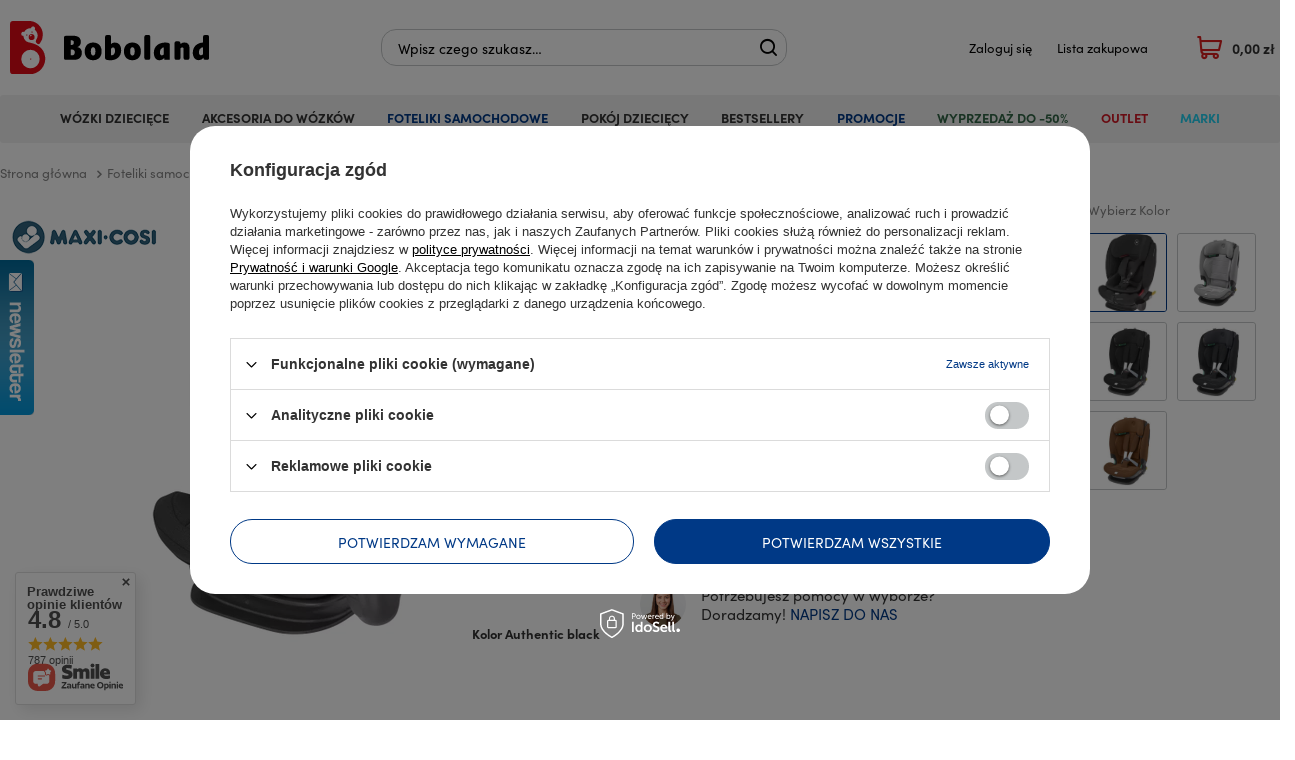

--- FILE ---
content_type: text/html; charset=utf-8
request_url: https://boboland24.pl/product-pol-4785-Maxi-Cosi-Titan-Pro-2.html
body_size: 26964
content:
<!DOCTYPE html>
<html lang="pl" ><head><meta name='viewport' content='user-scalable=no, initial-scale = 1.0, maximum-scale = 1.0, width=device-width'/> <link rel="preload" crossorigin="anonymous" as="font" href="/gfx/pol/fontello.woff?v=2"><meta http-equiv="Content-Type" content="text/html; charset=utf-8"><meta http-equiv="X-UA-Compatible" content="IE=edge"><title>Maxi Cosi Titan Pro 2 Authentic black | Foteliki samochodowe \ Foteliki 9-36 kg | Boboland24.pl - Internetowy sklep dziecięcy</title><meta name="keywords" content="Maxi Cosi Titan Pro 2, Foteliki od 9 do 36kg (9m. - 12lat) ISOFIX, Maxi-Cosi,"><meta name="description" content="Maxi Cosi Titan Pro 2 Authentic black | Foteliki samochodowe \ Foteliki 9-36 kg | Boboland24.pl - Internetowy sklep dziecięcy"><link rel="icon" href="/gfx/pol/favicon.ico"><meta name="theme-color" content="#003986"><meta name="msapplication-navbutton-color" content="#003986"><meta name="apple-mobile-web-app-status-bar-style" content="#003986"><link rel="stylesheet" type="text/css" href="/gfx/pol/style.css.gzip?r=1743059471"><script>
                        var app_shop = {
                            urls: {
                                prefix: 'data="/gfx/'.replace('data="', '') + 'pol/'
                            },
                            vars: {},
                            txt: {},
                            fn: {},
                            fnrun: {},
                            files: []
                        };
                    </script><meta name="robots" content="index,follow"><meta name="rating" content="general"><meta name="Author" content="Boboland24.pl na bazie IdoSell (www.idosell.com/shop).">
<!-- Begin partytown html or js -->

<script>partytownConfig = ["gtm_web_worker_active"] </script><script>partytown = {
          lib: "/partytown/",
          resolveUrl: function (url, location, type) {
            if (url.pathname.includes("debug/bootstrap")) {
                  const proxyUrl = new URL(`${location?.origin}/proxy/${url.href}`);
                  return proxyUrl;
              }
            if (url.href.search("proxy") === -1 && type === "script" && url.href.includes("facebook")) {
                const proxyUrl = new URL(`${location?.origin}/proxy/${url.href}`);
                return proxyUrl;
            }
            return url;
          },
          forward: [["dataLayer.push", { preserveBehavior: true }] , ""],
        }; window?.partytownCallback?.();</script><script>const t={preserveBehavior:!1},e=e=>{if("string"==typeof e)return[e,t];const[n,r=t]=e;return[n,{...t,...r}]},n=Object.freeze((t=>{const e=new Set;let n=[];do{Object.getOwnPropertyNames(n).forEach((t=>{"function"==typeof n[t]&&e.add(t)}))}while((n=Object.getPrototypeOf(n))!==Object.prototype);return Array.from(e)})());!function(t,r,o,i,a,s,c,d,l,p,u=t,f){function h(){f||(f=1,"/"==(c=(s.lib||"/~partytown/")+(s.debug?"debug/":""))[0]&&(l=r.querySelectorAll('script[type="text/partytown"]'),i!=t?i.dispatchEvent(new CustomEvent("pt1",{detail:t})):(d=setTimeout(v,1e4),r.addEventListener("pt0",w),a?y(1):o.serviceWorker?o.serviceWorker.register(c+(s.swPath||"partytown-sw.js"),{scope:c}).then((function(t){t.active?y():t.installing&&t.installing.addEventListener("statechange",(function(t){"activated"==t.target.state&&y()}))}),console.error):v())))}function y(e){p=r.createElement(e?"script":"iframe"),t._pttab=Date.now(),e||(p.style.display="block",p.style.width="0",p.style.height="0",p.style.border="0",p.style.visibility="hidden",p.setAttribute("aria-hidden",!0)),p.src=c+"partytown-"+(e?"atomics.js?v=0.10.1":"sandbox-sw.html?"+t._pttab),r.querySelector(s.sandboxParent||"body").appendChild(p)}function v(n,o){for(w(),i==t&&(s.forward||[]).map((function(n){const[r]=e(n);delete t[r.split(".")[0]]})),n=0;n<l.length;n++)(o=r.createElement("script")).innerHTML=l[n].innerHTML,o.nonce=s.nonce,r.head.appendChild(o);p&&p.parentNode.removeChild(p)}function w(){clearTimeout(d)}s=t.partytown||{},i==t&&(s.forward||[]).map((function(r){const[o,{preserveBehavior:i}]=e(r);u=t,o.split(".").map((function(e,r,o){var a;u=u[o[r]]=r+1<o.length?u[o[r]]||(a=o[r+1],n.includes(a)?[]:{}):(()=>{let e=null;if(i){const{methodOrProperty:n,thisObject:r}=((t,e)=>{let n=t;for(let t=0;t<e.length-1;t+=1)n=n[e[t]];return{thisObject:n,methodOrProperty:e.length>0?n[e[e.length-1]]:void 0}})(t,o);"function"==typeof n&&(e=(...t)=>n.apply(r,...t))}return function(){let n;return e&&(n=e(arguments)),(t._ptf=t._ptf||[]).push(o,arguments),n}})()}))})),"complete"==r.readyState?h():(t.addEventListener("DOMContentLoaded",h),t.addEventListener("load",h))}(window,document,navigator,top,window.crossOriginIsolated);</script>

<!-- End partytown html or js -->

<!-- Begin LoginOptions html -->

<style>
#client_new_social .service_item[data-name="service_Apple"]:before, 
#cookie_login_social_more .service_item[data-name="service_Apple"]:before,
.oscop_contact .oscop_login__service[data-service="Apple"]:before {
    display: block;
    height: 2.6rem;
    content: url('/gfx/standards/apple.svg?r=1743165583');
}
.oscop_contact .oscop_login__service[data-service="Apple"]:before {
    height: auto;
    transform: scale(0.8);
}
#client_new_social .service_item[data-name="service_Apple"]:has(img.service_icon):before,
#cookie_login_social_more .service_item[data-name="service_Apple"]:has(img.service_icon):before,
.oscop_contact .oscop_login__service[data-service="Apple"]:has(img.service_icon):before {
    display: none;
}
</style>

<!-- End LoginOptions html -->

<!-- Open Graph -->
<meta property="og:type" content="website"><meta property="og:url" content="https://boboland24.pl/product-pol-4785-Maxi-Cosi-Titan-Pro-2.html
"><meta property="og:title" content="Maxi Cosi Titan Pro 2"><meta property="og:site_name" content="Boboland24.pl"><meta property="og:locale" content="pl_PL"><meta property="og:image" content="https://boboland24.pl/hpeciai/1c789a66ff3fcaed28602e2e8680ce7e/pol_pl_Maxi-Cosi-Titan-Pro-2-4785_1.webp"><meta property="og:image:width" content="398"><meta property="og:image:height" content="450"><link rel="manifest" href="https://boboland24.pl/data/include/pwa/1/manifest.json?t=3"><meta name="apple-mobile-web-app-capable" content="yes"><meta name="apple-mobile-web-app-status-bar-style" content="black"><meta name="apple-mobile-web-app-title" content="boboland24.pl"><link rel="apple-touch-icon" href="/data/include/pwa/1/icon-128.png"><link rel="apple-touch-startup-image" href="/data/include/pwa/1/logo-512.png" /><meta name="msapplication-TileImage" content="/data/include/pwa/1/icon-144.png"><meta name="msapplication-TileColor" content="#2F3BA2"><meta name="msapplication-starturl" content="/"><script type="application/javascript">var _adblock = true;</script><script async src="/data/include/advertising.js"></script><script type="application/javascript">var statusPWA = {
                online: {
                    txt: "Połączono z internetem",
                    bg: "#5fa341"
                },
                offline: {
                    txt: "Brak połączenia z internetem",
                    bg: "#eb5467"
                }
            }</script><script async type="application/javascript" src="/ajax/js/pwa_online_bar.js?v=1&r=6"></script><script type="application/javascript" src="/ajax/js/webpush_subscription.js?v=1&r=4"></script><script type="application/javascript">WebPushHandler.publicKey = 'BJh8Qc5VZ0+Pe9d6yHibsQaWFAOhj5NZU4I2n8RuyBpTGParmMGu3rpl1QxfRDqjZlzjmOPggk07qOnCBNXWM14=';WebPushHandler.version = '1';WebPushHandler.setPermissionValue();</script><script >
window.dataLayer = window.dataLayer || [];
window.gtag = function gtag() {
dataLayer.push(arguments);
}
gtag('consent', 'default', {
'ad_storage': 'denied',
'analytics_storage': 'denied',
'ad_personalization': 'denied',
'ad_user_data': 'denied',
'wait_for_update': 500
});

gtag('set', 'ads_data_redaction', true);
</script><script id="iaiscript_1" data-requirements="W10=" data-ga4_sel="ga4script">
window.iaiscript_1 = `<${'script'}  class='google_consent_mode_update'>
gtag('consent', 'update', {
'ad_storage': 'denied',
'analytics_storage': 'denied',
'ad_personalization': 'denied',
'ad_user_data': 'denied'
});
</${'script'}>`;
</script>
<!-- End Open Graph -->

<link rel="canonical" href="https://boboland24.pl/product-pol-4785-Maxi-Cosi-Titan-Pro-2.html" />

                <!-- Global site tag (gtag.js) -->
                <script  async src="https://www.googletagmanager.com/gtag/js?id=AW-863242185"></script>
                <script >
                    window.dataLayer = window.dataLayer || [];
                    window.gtag = function gtag(){dataLayer.push(arguments);}
                    gtag('js', new Date());
                    
                    gtag('config', 'AW-863242185', {"allow_enhanced_conversions":true});
gtag('config', 'G-8FEMB17KE5');

                </script>
                <link rel="stylesheet" type="text/css" href="/data/designs/63b83a3013e861.90247175_17/gfx/pol/custom.css.gzip?r=1752667131">            <!-- Google Tag Manager -->
                    <script >(function(w,d,s,l,i){w[l]=w[l]||[];w[l].push({'gtm.start':
                    new Date().getTime(),event:'gtm.js'});var f=d.getElementsByTagName(s)[0],
                    j=d.createElement(s),dl=l!='dataLayer'?'&l='+l:'';j.async=true;j.src=
                    'https://www.googletagmanager.com/gtm.js?id='+i+dl;f.parentNode.insertBefore(j,f);
                    })(window,document,'script','dataLayer','GTM-P8S3QNT');</script>
            <!-- End Google Tag Manager -->                <script>
                if (window.ApplePaySession && window.ApplePaySession.canMakePayments()) {
                    var applePayAvailabilityExpires = new Date();
                    applePayAvailabilityExpires.setTime(applePayAvailabilityExpires.getTime() + 2592000000); //30 days
                    document.cookie = 'applePayAvailability=yes; expires=' + applePayAvailabilityExpires.toUTCString() + '; path=/;secure;'
                    var scriptAppleJs = document.createElement('script');
                    scriptAppleJs.src = "/ajax/js/apple.js?v=3";
                    if (document.readyState === "interactive" || document.readyState === "complete") {
                          document.body.append(scriptAppleJs);
                    } else {
                        document.addEventListener("DOMContentLoaded", () => {
                            document.body.append(scriptAppleJs);
                        });  
                    }
                } else {
                    document.cookie = 'applePayAvailability=no; path=/;secure;'
                }
                </script>
                                <script>
                var listenerFn = function(event) {
                    if (event.origin !== "https://payment.idosell.com")
                        return;
                    
                    var isString = (typeof event.data === 'string' || event.data instanceof String);
                    if (!isString) return;
                    try {
                        var eventData = JSON.parse(event.data);
                    } catch (e) {
                        return;
                    }
                    if (!eventData) { return; }                                            
                    if (eventData.isError) { return; }
                    if (eventData.action != 'isReadyToPay') {return; }
                    
                    if (eventData.result.result && eventData.result.paymentMethodPresent) {
                        var googlePayAvailabilityExpires = new Date();
                        googlePayAvailabilityExpires.setTime(googlePayAvailabilityExpires.getTime() + 2592000000); //30 days
                        document.cookie = 'googlePayAvailability=yes; expires=' + googlePayAvailabilityExpires.toUTCString() + '; path=/;secure;'
                    } else {
                        document.cookie = 'googlePayAvailability=no; path=/;secure;'
                    }                                            
                }     
                if (!window.isAdded)
                {                                        
                    if (window.oldListener != null) {
                         window.removeEventListener('message', window.oldListener);
                    }                        
                    window.addEventListener('message', listenerFn);
                    window.oldListener = listenerFn;                                      
                       
                    const iframe = document.createElement('iframe');
                    iframe.src = "https://payment.idosell.com/assets/html/checkGooglePayAvailability.html?origin=https%3A%2F%2Fboboland24.pl";
                    iframe.style.display = 'none';                                            

                    if (document.readyState === "interactive" || document.readyState === "complete") {
                          if (!window.isAdded) {
                              window.isAdded = true;
                              document.body.append(iframe);
                          }
                    } else {
                        document.addEventListener("DOMContentLoaded", () => {
                            if (!window.isAdded) {
                              window.isAdded = true;
                              document.body.append(iframe);
                          }
                        });  
                    }  
                }
                </script>
                <script>let paypalDate = new Date();
                    paypalDate.setTime(paypalDate.getTime() + 86400000);
                    document.cookie = 'payPalAvailability_PLN=-1; expires=' + paypalDate.getTime() + '; path=/; secure';
                </script><script src="/data/gzipFile/expressCheckout.js.gz"></script><script type="text/javascript" src="/expressCheckout/smileCheckout.php?v=3"></script><style>express-checkout:not(:defined){-webkit-appearance:none;background:0 0;display:block !important;outline:0;width:100%;min-height:48px;position:relative}</style></head><body><script>
                    var script = document.createElement('script');
                    script.src = app_shop.urls.prefix + 'envelope.js';

                    document.getElementsByTagName('body')[0].insertBefore(script, document.getElementsByTagName('body')[0].firstChild);
                </script><div id="container" class="projector_page container"><header class="row mx-0 flex-nowrap flex-md-wrap commercial_banner"><script class="ajaxLoad">
                app_shop.vars.vat_registered = "true";
                app_shop.vars.currency_format = "###,##0.00";
                
                    app_shop.vars.currency_before_value = false;
                
                    app_shop.vars.currency_space = true;
                
                app_shop.vars.symbol = "zł";
                app_shop.vars.id= "PLN";
                app_shop.vars.baseurl = "http://boboland24.pl/";
                app_shop.vars.sslurl= "https://boboland24.pl/";
                app_shop.vars.curr_url= "%2Fproduct-pol-4785-Maxi-Cosi-Titan-Pro-2.html";
                

                var currency_decimal_separator = ',';
                var currency_grouping_separator = ' ';

                
                    app_shop.vars.blacklist_extension = ["exe","com","swf","js","php"];
                
                    app_shop.vars.blacklist_mime = ["application/javascript","application/octet-stream","message/http","text/javascript","application/x-deb","application/x-javascript","application/x-shockwave-flash","application/x-msdownload"];
                
                    app_shop.urls.contact = "/contact-pol.html";
                </script><div id="viewType" style="display:none"></div><div id="logo" class="col-md-3 d-flex align-items-center"><a href="/" target="_self"><img src="/data/gfx/mask/pol/logo_1_big.svg" alt="Boboland" width="199" height="52"></a></div><form action="https://boboland24.pl/search.php" method="get" id="menu_search" class="col-md-4"><label class="d-md-none"><i class="icon-search"></i></label><div><div class="form-group"><input id="menu_search_text" type="text" name="text" class="catcomplete" placeholder="Wpisz czego szukasz…"></div><button type="submit"><i class="icon-search"></i></button><a href="https://boboland24.pl/searching.php" title=""><i class="icon-remove d-md-none"></i></a></div></form><div id="menu_settings" class="col-md-3 px-0 pl-md-3 d-flex align-items-center justify-content-center justify-content-lg-end"><div id="menu_additional"><a class="account_link" href="https://boboland24.pl/login.php">Zaloguj się</a><a href="/basketedit.php?mode=2" class="wishlist_link">
                            Lista zakupowa
                            <span>0</span></a></div></div><div id="menu_basket" class="px-0 topBasket"><a class="topBasket__sub" href="/basketedit.php"><span class="badge badge-info"></span><strong class="topBasket__price">0,00 zł</strong></a><div class="topBasket__details --products" style="display: none;"><div class="topBasket__block --labels"><label class="topBasket__item --name">Produkt</label><label class="topBasket__item --sum">Ilość</label><label class="topBasket__item --prices">Cena</label></div><div class="topBasket__block --products"></div></div><div class="topBasket__details --shipping" style="display: none;"><span class="topBasket__name">Koszt dostawy od</span><span id="shipppingCost"></span></div></div><nav id="menu_categories" class="col-md-12 px-0 wide"><button type="button" class="navbar-toggler"><i class="icon-reorder"></i></button><div class="navbar-collapse" id="menu_navbar"><ul class="navbar-nav mx-md-n2"><li class="nav-item"><a  href="/pol_m_Wozki-dzieciece-152.html" target="_self" title="Wózki dziecięce" class="nav-link" >Wózki dziecięce</a><ul class="navbar-subnav" data-baner="true"><li class="nav-item empty"><a class="nav-link" href="/pol_m_Wozki-dzieciece_Wozki-wielofunkcyjne-153.html" target="_self">Wózki wielofunkcyjne</a></li><li class="nav-item empty"><a class="nav-link" href="/pol_m_Wozki-dzieciece_Wozki-3w1-245.html" target="_self">Wózki 3w1</a></li><li class="nav-item empty"><a class="nav-link" href="/pol_m_Wozki-dzieciece_Wozki-glebokie-258.html" target="_self">Wózki głębokie</a></li><li class="nav-item empty"><a class="nav-link" href="/pol_m_Wozki-dzieciece_Wozki-spacerowe-246.html" target="_self">Wózki spacerowe</a></li><li class="nav-item empty"><a class="nav-link" href="/pol_m_Wozki-dzieciece_Wozki-blizniacze-247.html" target="_self">Wózki bliźniacze</a></li><li class="nav-item empty"><a class="nav-link" href="/pol_m_Wozki-dzieciece_Wozki-rok-po-roku-248.html" target="_self">Wózki rok po roku</a></li><li class="nav-item empty"><a class="nav-link" href="/pol_m_Wozki-dzieciece_Wozki-sportowe-249.html" target="_self">Wózki sportowe</a></li><li class="nav-item empty" data-baner="true"><a class="nav-link nav-gfx" href="##"><img class="rwd-src gfx_lvl_2" alt=" " title=" " data-src_desktop="/data/gfx/pol/navigation/1_1_ad_266.webp"></a></li></ul></li><li class="nav-item"><a  href="/pol_m_Akcesoria-do-wozkow-250.html" target="_self" title="Akcesoria do wózków" class="nav-link" >Akcesoria do wózków</a><ul class="navbar-subnav" data-baner="true"><li class="nav-item empty"><a class="nav-link" href="/pol_m_Akcesoria-do-wozkow_Adaptery-269.html" target="_self">Adaptery</a></li><li class="nav-item empty"><a class="nav-link" href="/pol_m_Akcesoria-do-wozkow_Dostawki-i-podnozki-do-wozkow-322.html" target="_self">Dostawki i podnóżki do wózków</a></li><li class="nav-item empty"><a class="nav-link" href="/pol_m_Akcesoria-do-wozkow_Folie-przeciwdeszczowe-270.html" target="_self">Folie przeciwdeszczowe</a></li><li class="nav-item empty"><a class="nav-link" href="/pol_m_Akcesoria-do-wozkow_Gondole-i-siedziska-spacerowe-272.html" target="_self">Gondole i siedziska spacerowe</a></li><li class="nav-item empty"><a class="nav-link" href="/pol_m_Akcesoria-do-wozkow_Moskitiery-278.html" target="_self">Moskitiery</a></li><li class="nav-item empty"><a class="nav-link" href="/pol_m_Akcesoria-do-wozkow_Oslony-przeciwsloneczne-271.html" target="_self">Osłony przeciwsłoneczne</a></li><li class="nav-item empty"><a class="nav-link" href="/pol_m_Akcesoria-do-wozkow_Palaki-280.html" target="_self">Pałąki</a></li><li class="nav-item empty"><a class="nav-link" href="/pol_m_Akcesoria-do-wozkow_Parasolki-276.html" target="_self">Parasolki</a></li><li class="nav-item empty"><a class="nav-link" href="/pol_m_Akcesoria-do-wozkow_Spiworki-i-pokrowce-na-nozki-274.html" target="_self">Śpiworki i pokrowce na nóżki</a></li><li class="nav-item empty"><a class="nav-link" href="/pol_m_Akcesoria-do-wozkow_Tacki-na-przekaski-323.html" target="_self">Tacki na przekąski</a></li><li class="nav-item empty"><a class="nav-link" href="/pol_m_Akcesoria-do-wozkow_Torby-i-plecaki-275.html" target="_self">Torby i plecaki</a></li><li class="nav-item empty"><a class="nav-link" href="/pol_m_Akcesoria-do-wozkow_Uchwyty-na-kubek-273.html" target="_self">Uchwyty na kubek</a></li><li class="nav-item empty"><a class="nav-link" href="/pol_m_Akcesoria-do-wozkow_Wkladka-do-wozka-279.html" target="_self">Wkładka do wózka</a></li><li class="nav-item empty"><a class="nav-link" href="/pol_m_Akcesoria-do-wozkow_Pozostale-277.html" target="_self">Pozostałe</a></li><li class="nav-item empty" data-baner="true"><a class="nav-link nav-gfx" href="##"><img class="gfx_lvl_2" alt="  " title="  " src="/data/gfx/pol/navigation/1_1_a_282.webp"></a></li></ul></li><li class="nav-item active"><a  href="/pol_m_Foteliki-samochodowe-167.html" target="_self" title="Foteliki samochodowe" class="nav-link active" >Foteliki samochodowe</a><ul class="navbar-subnav" data-baner="true"><li class="nav-item empty"><a class="nav-link" href="/pol_m_Foteliki-samochodowe_Foteliki-0-13-kg-168.html" target="_self">Foteliki 0-13 kg</a></li><li class="nav-item empty"><a class="nav-link" href="/pol_m_Foteliki-samochodowe_Foteliki-0-18-kg-181.html" target="_self">Foteliki 0-18 kg</a></li><li class="nav-item empty"><a class="nav-link" href="/pol_m_Foteliki-samochodowe_Foteliki-0-25-kg-180.html" target="_self">Foteliki 0-25 kg</a></li><li class="nav-item empty"><a class="nav-link" href="/pol_m_Foteliki-samochodowe_Foteliki-0-36-kg-254.html" target="_self">Foteliki 0-36 kg</a></li><li class="nav-item empty"><a class="nav-link" href="/pol_m_Foteliki-samochodowe_Foteliki-9-18-kg-178.html" target="_self">Foteliki 9-18 kg</a></li><li class="nav-item active empty"><a class="nav-link active" href="/pol_m_Foteliki-samochodowe_Foteliki-9-36-kg-176.html" target="_self">Foteliki 9-36 kg</a></li><li class="nav-item empty"><a class="nav-link" href="/pol_m_Foteliki-samochodowe_Foteliki-15-36-kg-175.html" target="_self">Foteliki 15-36 kg</a></li><li class="nav-item empty"><a class="nav-link" href="/pol_m_Foteliki-samochodowe_Foteliki-z-baza-284.html" target="_self">Foteliki z bazą</a></li><li class="nav-item empty"><a class="nav-link" href="/pol_m_Foteliki-samochodowe_Foteliki-tylem-RWF-174.html" target="_self">Foteliki tyłem - RWF</a></li><li class="nav-item empty"><a class="nav-link" href="/pol_m_Foteliki-samochodowe_Foteliki-w-zestawach-modulowych-242.html" target="_self">Foteliki w zestawach modułowych</a></li><li class="nav-item empty"><a class="nav-link" href="/pol_m_Foteliki-samochodowe_Bazy-do-fotelikow-243.html" target="_self">Bazy do fotelików</a></li><li class="nav-item empty"><a class="nav-link" href="/pol_m_Foteliki-samochodowe_Akcesoria-do-fotelikow-169.html" target="_self">Akcesoria do fotelików</a></li><li class="nav-item empty"><a class="nav-link" href="/pol_m_Foteliki-samochodowe_Akcesoria-do-samochodu-321.html" target="_self">Akcesoria do samochodu</a></li><li class="nav-item empty" data-baner="true"><a class="nav-link nav-gfx" href="##"><img class="rwd-src gfx_lvl_2" alt="  " title="  " data-src_desktop="/data/gfx/pol/navigation/1_1_ad_244.webp"></a></li></ul></li><li class="nav-item"><a  href="/pol_m_Pokoj-dzieciecy-252.html" target="_self" title="Pokój dziecięcy" class="nav-link" >Pokój dziecięcy</a><ul class="navbar-subnav" data-baner="true"><li class="nav-item empty"><a class="nav-link" href="/pol_m_Pokoj-dzieciecy_Zabawki-251.html" target="_self">Zabawki</a></li><li class="nav-item empty"><a class="nav-link" href="/pol_m_Pokoj-dzieciecy_Lozeczka-kolyski-kojce-253.html" target="_self">Łóżeczka, kołyski, kojce</a></li><li class="nav-item empty"><a class="nav-link" href="/pol_m_Pokoj-dzieciecy_Lezaczki-i-hustawki-255.html" target="_self">Leżaczki i huśtawki</a></li><li class="nav-item empty"><a class="nav-link" href="/pol_m_Pokoj-dzieciecy_Maty-261.html" target="_self">Maty </a></li><li class="nav-item empty"><a class="nav-link" href="/pol_m_Pokoj-dzieciecy_Krzeselka-259.html" target="_self">Krzesełka</a></li><li class="nav-item empty"><a class="nav-link" href="/pol_m_Pokoj-dzieciecy_Akcesoria-do-krzeselek-262.html" target="_self">Akcesoria do krzesełek</a></li><li class="nav-item empty"><a class="nav-link" href="/pol_m_Pokoj-dzieciecy_Bramki-zabezpieczajace-320.html" target="_self">Bramki zabezpieczające</a></li><li class="nav-item empty" data-baner="true"><a class="nav-link nav-gfx" href="##"><img class="rwd-src gfx_lvl_2" alt="  " title="  " data-src_desktop="/data/gfx/pol/navigation/1_1_ad_267.webp"></a></li></ul></li><li class="nav-item"><a  href="/pol_m_Bestsellery-367.html" target="_self" title="Bestsellery" class="nav-link" >Bestsellery</a><ul class="navbar-subnav"><li class="nav-item empty"><a class="nav-link" href="/pol_m_Bestsellery_Najlepsze-Spacerowki-368.html" target="_self">Najlepsze Spacerówki</a></li><li class="nav-item empty"><a class="nav-link" href="/pol_m_Bestsellery_Najlepsze-Wozki-2w1-369.html" target="_self">Najlepsze Wózki 2w1</a></li><li class="nav-item empty"><a class="nav-link" href="/pol_m_Bestsellery_Najlepsze-foteliki-od-narodzin-370.html" target="_self">Najlepsze foteliki od narodzin</a></li><li class="nav-item empty"><a class="nav-link" href="/pol_m_Bestsellery_Najlepsze-foteliki-od-1-roku-371.html" target="_self">Najlepsze foteliki od 1 roku</a></li><li class="nav-item empty"><a class="nav-link" href="/pol_m_Bestsellery_Najlepsze-foteliki-od-3-5-roku-372.html" target="_self">Najlepsze foteliki od 3,5 roku</a></li></ul></li><li class="nav-item"><a  href="https://boboland24.pl/Promocja-spromo-pol.html" target="_self" title="Promocje" style='color:#003986'" class="nav-link" >Promocje</a></li><li class="nav-item"><a  href="/pol_m_Wyprzedaz-do-50-326647-366.html" target="_self" title="Wyprzedaż do -50%" style='color:#326647'" class="nav-link" >Wyprzedaż do -50%</a></li><li class="nav-item"><a  href="/pol_m_Outlet-D21926-236.html" target="_self" title="Outlet" style='color:#D21926'" class="nav-link" >Outlet</a></li><li class="nav-item"><a  href="/producers.php" target="_self" title="Marki" style='color:#23d1f0'" class="nav-link" >Marki</a><ul class="navbar-subnav"><li class="nav-item empty"><a class="nav-link" href="https://boboland24.pl/firm-pol-1613637718-4Baby.html" target="_self">4Baby</a></li><li class="nav-item empty"><a class="nav-link" href="https://boboland24.pl/firm-pol-1613637694-Adamex.html" target="_self">Adamex</a></li><li class="nav-item empty"><a class="nav-link" href="https://boboland24.pl/firm-pol-1613637709-Anex.html" target="_self">Anex</a></li><li class="nav-item empty"><a class="nav-link" href="https://boboland24.pl/firm-pol-1613637691-Avionaut.html" target="_self">Avionaut</a></li><li class="nav-item empty"><a class="nav-link" href="https://boboland24.pl/firm-pol-1613637773-Axkid.html" target="_self">Axkid</a></li><li class="nav-item empty"><a class="nav-link" href="https://boboland24.pl/firm-pol-1613637771-BabyBjorn.html" target="_self">BabyBjorn</a></li><li class="nav-item empty"><a class="nav-link" href="https://boboland24.pl/firm-pol-1613637697-Bebetto.html" target="_self">Bebetto</a></li><li class="nav-item empty"><a class="nav-link" href="https://boboland24.pl/firm-pol-1613637687-Britax-Romer.html" target="_self">Britax Romer</a></li><li class="nav-item empty"><a class="nav-link" href="https://boboland24.pl/firm-pol-1613637685-Bugaboo.html" target="_self">Bugaboo</a></li><li class="nav-item empty"><a class="nav-link" href="https://boboland24.pl/firm-pol-1676638952-Carrello.html" target="_self">Carrello</a></li><li class="nav-item empty"><a class="nav-link" href="https://boboland24.pl/firm-pol-1613637765-Chicco.html" target="_self">Chicco</a></li><li class="nav-item empty"><a class="nav-link" href="https://boboland24.pl/firm-pol-1613637686-Coletto.html" target="_self">Coletto</a></li><li class="nav-item empty"><a class="nav-link" href="https://boboland24.pl/firm-pol-1613637682-Cybex.html" target="_self">Cybex</a></li><li class="nav-item empty"><a class="nav-link" href="https://boboland24.pl/firm-pol-1613637732-Easywalker.html" target="_self">Easywalker</a></li><li class="nav-item empty"><a class="nav-link" href="https://boboland24.pl/firm-pol-1613637695-Espiro.html" target="_self">Espiro</a></li><li class="nav-item empty"><a class="nav-link" href="https://boboland24.pl/firm-pol-1693913257-Future-Design.html" target="_self">Future Design</a></li><li class="nav-item empty"><a class="nav-link" href="https://boboland24.pl/firm-pol-1657277268-Hauck.html" target="_self">Hauck</a></li><li class="nav-item empty"><a class="nav-link" href="https://boboland24.pl/firm-pol-1688140308-iCandy.html" target="_self">iCandy</a></li><li class="nav-item empty"><a class="nav-link" href="https://boboland24.pl/firm-pol-1613637742-Inglesina.html" target="_self">Inglesina</a></li><li class="nav-item empty"><a class="nav-link" href="https://boboland24.pl/firm-pol-1613637688-Joie.html" target="_self">Joie</a></li><li class="nav-item empty"><a class="nav-link" href="https://boboland24.pl/firm-pol-1613637746-Joolz.html" target="_self">Joolz</a></li><li class="nav-item empty"><a class="nav-link" href="https://boboland24.pl/firm-pol-1613637736-Junama.html" target="_self">Junama</a></li><li class="nav-item empty"><a class="nav-link" href="https://boboland24.pl/firm-pol-1613637738-Kinderkraft.html" target="_self">Kindercraft</a></li><li class="nav-item empty"><a class="nav-link" href="https://boboland24.pl/firm-pol-1651056455-Leclerc-baby.html" target="_self">Leclerc baby</a></li><li class="nav-item empty"><a class="nav-link" href="https://boboland24.pl/firm-pol-1651150573-Lionelo.html" target="_self">Lionelo</a></li><li class="nav-item empty"><a class="nav-link" href="https://boboland24.pl/firm-pol-1647362178-Mast-Swiss-Design.html" target="_self">Mast Swiss Design</a></li><li class="nav-item empty"><a class="nav-link" href="https://boboland24.pl/firm-pol-1613637689-Maxi-Cosi.html" target="_self">Maxi-Cosi</a></li><li class="nav-item empty"><a class="nav-link" href="https://boboland24.pl/firm-pol-1613637744-Milu-kids.html" target="_self">Milu Kids</a></li><li class="nav-item empty"><a class="nav-link" href="https://boboland24.pl/firm-pol-1651235691-Moon.html" target="_self">Moon</a></li><li class="nav-item empty"><a class="nav-link" href="https://boboland24.pl/firm-pol-1613637737-Muuvo.html" target="_self">Muuvo</a></li><li class="nav-item empty"><a class="nav-link" href="https://boboland24.pl/firm-pol-1613637730-Nuna.html" target="_self">Nuna</a></li><li class="nav-item empty"><a class="nav-link" href="https://boboland24.pl/firm-pol-1647963382-Petite-Mars.html" target="_self">Petite&amp;Mars</a></li><li class="nav-item empty"><a class="nav-link" href="https://boboland24.pl/firm-pol-1613637684-Recaro.html" target="_self">Recaro</a></li><li class="nav-item empty"><a class="nav-link" href="https://boboland24.pl/firm-pol-1613637696-Riko.html" target="_self">Riko</a></li><li class="nav-item empty"><a class="nav-link" href="https://boboland24.pl/firm-pol-1613637692-Roan.html" target="_self">Roan</a></li><li class="nav-item empty"><a class="nav-link" href="https://boboland24.pl/firm-pol-1613637715-Silver-Cross.html" target="_self">Silver Cross</a></li><li class="nav-item empty"><a class="nav-link" href="https://boboland24.pl/firm-pol-1613637725-Tutis.html" target="_self">Tutis</a></li><li class="nav-item empty"><a class="nav-link" href="https://boboland24.pl/firm-pol-1613637751-UPPAbaby.html" target="_self">UPPAbaby</a></li><li class="nav-item empty"><a class="nav-link" href="https://boboland24.pl/firm-pol-1613637710-Valco-Baby.html" target="_self">Valco Baby</a></li><li class="nav-item empty"><a class="nav-link" href="https://boboland24.pl/firm-pol-1613637766-Venicci.html" target="_self">Venicci</a></li><li class="nav-item empty"><a class="nav-link" href="https://boboland24.pl/firm-pol-1613637708-X-lander.html" target="_self">X-Lander</a></li></ul></li></ul></div></nav><div class="breadcrumbs col-md-12"><div class="back_button"><button id="back_button"><i class="icon-angle-left"></i> Wstecz</button></div><div class="list_wrapper"><ol><li class="bc-main"><span><a href="/">Strona główna</a></span></li><li class="category bc-item-1"><a class="category" href="/pol_m_Foteliki-samochodowe-167.html">Foteliki samochodowe</a></li><li class="category bc-active bc-item-2"><a class="category" href="/pol_m_Foteliki-samochodowe_Foteliki-9-36-kg-176.html">Foteliki 9-36 kg</a></li><li class="bc-active bc-product-name"><span>Maxi Cosi Titan Pro 2</span></li></ol></div></div></header><div id="layout" class="row clearfix"><aside class="col-3"><div class="setMobileGrid" data-item="#menu_navbar"></div><div class="setMobileGrid" data-item="#menu_navbar3" data-ismenu1="true"></div><div class="setMobileGrid" data-item="#menu_blog"></div><div class="login_menu_block d-lg-none" id="login_menu_block"><a class="sign_in_link" href="/login.php" title=""><i class="icon-user"></i><span>Zaloguj się</span></a><a class="registration_link" href="/client-new.php?register" title=""><i class="icon-lock"></i><span>Zarejestruj się</span></a><a class="order_status_link" href="/order-open.php" title=""><i class="icon-globe"></i><span>Sprawdź status zamówienia</span></a></div><div class="setMobileGrid" data-item="#menu_contact"></div><div class="setMobileGrid" data-item="#menu_settings"></div></aside><div id="content" class="col-12"><section id="projector_photos" class="photos d-flex align-items-start mb-2 mb-md-4"><div id="photos_slider" class="photos__slider"><div class="photos___slider_wrapper"><figure class="photos__figure"><a class="photos__link" href="/hpeciai/1c789a66ff3fcaed28602e2e8680ce7e/pol_pl_Maxi-Cosi-Titan-Pro-2-4785_1.webp" data-width="929" data-height="1050"><img class="photos__photo slick-loading" alt="Maxi Cosi Titan Pro 2" data-lazy="/hpeciai/be3c8badcae784d3f1ef3010d73ba45b/pol_pm_Maxi-Cosi-Titan-Pro-2-4785_1.webp" data-zoom-image="/hpeciai/1c789a66ff3fcaed28602e2e8680ce7e/pol_pl_Maxi-Cosi-Titan-Pro-2-4785_1.webp"></a></figure></div><span class="photos__magnify">Kliknij, aby powiększyć</span><a class="photos__firm_logo" href="/firm-pol-1613637689-Maxi-Cosi.html"><img src="/data/lang/pol/producers/gfx/projector/1613637689_1.png" title="Maxi-Cosi" alt="Maxi-Cosi"></a><span class="photos__version">Kolor Authentic black</span></div></section><div class="pswp" tabindex="-1" role="dialog" aria-hidden="true"><div class="pswp__bg"></div><div class="pswp__scroll-wrap"><div class="pswp__container"><div class="pswp__item"></div><div class="pswp__item"></div><div class="pswp__item"></div></div><div class="pswp__ui pswp__ui--hidden"><div class="pswp__top-bar"><div class="pswp__counter"></div><button class="pswp__button pswp__button--close" title="Close (Esc)"></button><button class="pswp__button pswp__button--share" title="Share"></button><button class="pswp__button pswp__button--fs" title="Toggle fullscreen"></button><button class="pswp__button pswp__button--zoom" title="Zoom in/out"></button><div class="pswp__preloader"><div class="pswp__preloader__icn"><div class="pswp__preloader__cut"><div class="pswp__preloader__donut"></div></div></div></div></div><div class="pswp__share-modal pswp__share-modal--hidden pswp__single-tap"><div class="pswp__share-tooltip"></div></div><button class="pswp__button pswp__button--arrow--left" title="Previous (arrow left)"></button><button class="pswp__button pswp__button--arrow--right" title="Next (arrow right)"></button><div class="pswp__caption"><div class="pswp__caption__center"></div></div></div></div></div><script class="ajaxLoad">
                cena_raty = 1639.00;
                
                    var  client_login = 'false'
                    
                var  client_points = '';
                var  points_used = '';
                var  shop_currency = 'zł';
                var product_data = {
                "product_id": '4785',
                
                "currency":"zł",
                "product_type":"product_item",
                "unit":"szt.",
                "unit_plural":"szt.",

                "unit_sellby":"1",
                "unit_precision":"0",

                "base_price":{
                
                    "maxprice":"1639.00",
                
                    "maxprice_formatted":"1 639,00 zł",
                
                    "maxprice_net":"1560.95",
                
                    "maxprice_net_formatted":"1 560,95 zł",
                
                    "minprice":"1639.00",
                
                    "minprice_formatted":"1 639,00 zł",
                
                    "minprice_net":"1560.95",
                
                    "minprice_net_formatted":"1 560,95 zł",
                
                    "size_max_maxprice_net":"0.00",
                
                    "size_min_maxprice_net":"0.00",
                
                    "size_max_maxprice_net_formatted":"0,00 zł",
                
                    "size_min_maxprice_net_formatted":"0,00 zł",
                
                    "size_max_maxprice":"0.00",
                
                    "size_min_maxprice":"0.00",
                
                    "size_max_maxprice_formatted":"0,00 zł",
                
                    "size_min_maxprice_formatted":"0,00 zł",
                
                    "price_unit_sellby":"1639.00",
                
                    "value":"1639.00",
                    "price_formatted":"1 639,00 zł",
                    "price_net":"1560.95",
                    "price_net_formatted":"1 560,95 zł",
                    "vat":"5",
                    "worth":"1639.00",
                    "worth_net":"1560.95",
                    "worth_formatted":"1 639,00 zł",
                    "worth_net_formatted":"1 560,95 zł",
                    "basket_enable":"y",
                    "special_offer":"false",
                    "rebate_code_active":"n",
                    "priceformula_error":"false"
                },

                "order_quantity_range":{
                
                }

                

                }
                var  trust_level = '0';
            </script><form id="projector_form" action="https://boboland24.pl/basketchange.php" method="post" data-product_id="4785" class="
                     mb-2
                    " data-version_true="true"><input id="projector_product_hidden" type="hidden" name="product" value="4785"><input id="projector_size_hidden" type="hidden" name="size" autocomplete="off" value="onesize"><input id="projector_mode_hidden" type="hidden" name="mode" value="1"><div id="projector_details" class="product_info" data-versions="true"><div id="projector_productname" class="product_name d-flex mb-4 mb-sm-5 justify-content-between"><div class="product_name__wrapper pr-md-2"><h1 class="product_name__name m-0">Maxi Cosi Titan Pro 2</h1><div class="product_info_top"><div class="item_info"><span>Kod produktu: </span><strong class="lt_description dright">4785</strong></div></div></div></div><div class="product_section sizes mb-sm-0" id="projector_sizes_cont" style="display:none;"><span class="sizes__label">Rozmiar:</span><div class="sizes__sub row mx-0"><div class="col-3 p-1"><a class="select_button" href="/product-pol-4785-Maxi-Cosi-Titan-Pro-2.html?selected_size=onesize" data-type="onesize">uniwersalny</a></div></div></div><div id="projector_prices_wrapper"><div class="product_section" id="projector_price_srp_wrapper" style="display:none;"><label class="projector_label">Cena katalogowa:</label><div><span class="projector_price_srp" id="projector_price_srp"></span></div></div><div class="product_section" id="projector_price_value_wrapper"><label class="projector_label">
                                        Nasza cena:
                                    </label><div class="projector_price_subwrapper"><div id="projector_price_maxprice_wrapper" style="display:none;"><div class="instalment_yousave"><span id="projector_instalment_wrapper"></span><span class="projector_price_yousave" id="projector_price_yousave" style="display:none;"></span></div><del class="projector_price_maxprice" id="projector_price_maxprice"></del></div><strong class="projector_price_value" id="projector_price_value">1 639,00 zł</strong><div class="price_gross_info"><small class="projector_price_unit_sep">
                                                 / 
                                            </small><small class="projector_price_unit_sellby" id="projector_price_unit_sellby" style="display:none">1</small><small class="projector_price_unit" id="projector_price_unit">szt.</small><span></span></div><span class="price_info_installment">
                                                Kup na raty, 
                                                <a class="price_info_installment__link" data-instalments="eRaty Santander Consumer Bank" onclick=" calculate_instalments('100','9223372036854775807','','',$(this).attr('data-window'),'','eRaty Santander Consumer Bank','',''); return false;" href="javascript:window.open('https://wniosek.eraty.pl/symulator/oblicz/numerSklepu/41729/wariantSklepu/1/typProduktu/0/wartoscTowarow/XXX',%20'',%20'height=750,width=850,location=no,resizable=yes,scrollbars=yes,status=0;')" data-window="window.open('https://wniosek.eraty.pl/symulator/oblicz/numerSklepu/41729/wariantSklepu/1/typProduktu/0/wartoscTowarow/XXX', '', 'height=750,width=850,location=no,resizable=yes,scrollbars=yes,status=0;')">
                                                    oblicz ratę
                                                </a></span></div></div></div><div class="projector_product_status_wrapper" style="display:none"><div id="projector_status_description_wrapper" style="display:none"><label>
                                Dostępność:
                            </label><div><span class="projector_status_gfx_wrapper"><img id="projector_status_gfx" class="projector_status_gfx" alt="status_icon" src="/data/lang/pol/available_graph/graph_1_10.png"></span><span class="projector_amount" id="projector_amount"><strong>%d </strong></span><span class="projector_status_description" id="projector_status_description">Produkt dostępny</span></div></div><div id="projector_shipping_info" style="display:none"><span class="projector_shipping_info__wrap"><label>
                                                Wysyłka już
                                            </label><div><span class="projector_delivery_days" id="projector_delivery_days">
                                                                     w czwartek 
                                                                </span></div></span><a class="shipping_info" href="#shipping_info" title="Czasy i koszty wysyłki">
                                    Czasy i koszty wysyłki
                                </a></div></div><div class="product_section tell_availability" id="projector_tell_availability" style="display:none"><label>
                            Powiadomienie:
                        </label><div class="product_section_sub"><div class="form-group"><div class="input-group has-feedback has-required"><div class="input-group-addon"><i class="icon-envelope-alt"></i></div><input type="text" class="form-control validate" name="email" data-validation-url="/ajax/client-new.php?validAjax=true" data-validation="client_email" required="required" disabled placeholder="Twój adres e-mail"><span class="form-control-feedback"></span></div></div><div class="checkbox" style="display:none;" id="sms_active_checkbox"><label><input type="checkbox">Chcę dodatkowo otrzymać wiadomość SMS z powiadomieniem 
                                </label></div><div class="form-group" style="display:none;" id="sms_active_group"><div class="input-group has-feedback has-required"><div class="input-group-addon"><i class="icon-phone"></i></div><input type="text" class="form-control validate" name="phone" data-validation-url="/ajax/client-new.php?validAjax=true" data-validation="client_phone" required="required" disabled placeholder="Twój numer telefonu"><span class="form-control-feedback"></span></div></div><p class="form-privacy-info">Dane są przetwarzane zgodnie z <a href="/pol-privacy-and-cookie-notice.html">polityką prywatności</a>. Przesyłając je, akceptujesz jej postanowienia. </p><div class="form-group"><button type="submit" class="btn --solid --large">
                                    Powiadom o dostępności
                                </button></div><div class="form-group"><p> Powyższe dane nie są używane do przesyłania newsletterów lub innych reklam. Włączając powiadomienie zgadzasz się jedynie na wysłanie jednorazowo informacji o ponownej dostępności tego produktu. </p></div></div></div><div id="projector_buy_section" class="product_section"><label class="projector_label">
                                    Ilość: 
                                </label><div class="projector_buttons" id="projector_buttons"><div class="projector_number" id="projector_number_cont"><button id="projector_number_down" class="projector_number_down" type="button"><i class="icon-minus"></i></button><input class="projector_number" name="number" id="projector_number" value="1"><button id="projector_number_up" class="projector_number_up" type="button"><i class="icon-plus"></i></button></div><button class="btn --solid --large projector_butttons_buy" id="projector_button_basket" type="submit" title="Dodaj do koszyka">
                                        Dodaj do koszyka
                                    </button><a href="#add_favorite" class="projector_buttons_obs" id="projector_button_observe" title="Do listy zakupowej">
                                Do listy zakupowej
                            </a><a class="projector_prodstock_compare" href="https://boboland24.pl/settings.php?comparers=add&amp;product=4785" title="Do porównania">
                                    Do porównania
                                </a></div></div><div id="projector_points_wrapper" class="points_price_section" style="display:none;"><div class="product_points_wrapper"></div><div class="product_points_buy" style="display:none;"><div><button id="projector_button_points_basket" type="submit" name="forpoints" value="1" class="btn --solid">
                                        Kup za punkty
                                    </button></div></div></div><div class="negotiate__wrapper"><button type="button" id="negotiate__button" class="negotiate__button btn --outline">
                                Znalazłeś ten produkt taniej?<br><strong>Przebijemy ofertę!</strong></button></div><div class="component_projector_cms cm" id=""><div class="n56196_main"><div class="n56196_sub"><div class="_ae_desc"><style>
            :root {
            --long-description-width: 50%;
            --long-description-padding-section: 10px;
            }

            @media (max-width: 756px) {
                :root {
                --long-description-width: 100%;
                --long-description-padding-section: 0;
                }
            }
            ._ae_desc p{
                margin:16px 0;
            }
            ._ae_desc table{
                border-collapse: collapse;
                border-spacing: 0;
            }
            ._ae_desc td,._ae_desc table{
                padding: 4px;
            }
        </style><div style="margin-bottom: 20px;font-size:14px;"><div><style>  #kod-rabatowy {    display: none;    width: 100%;    border: 2px dashed #003986;    background: #fff;    color: #003986;    padding: 4px 7px;    font-family: Arial, sans-serif;    font-size: 16px;    border-radius: 5px;    display: flex;    align-items: center;       /* wycentrowanie w pionie */    justify-content: center;   /* wycentrowanie w poziomie */    box-sizing: border-box;  }  .kod-text {    font-weight: normal;  }  .kod-value {    color: red;    font-weight: bold;    text-transform: uppercase;  }.copy-icon {    cursor: pointer;    background-color: #003986;    color: #fff;    border: none;    border-radius: 5px;    padding: 5px 10px;    font-size: 14px;    font-family: Arial, sans-serif;    margin-left: 10px;}/* Hover */.copy-icon:hover {    background-color: #0050d4;}/* Efekt kliknięcia */.copy-icon:active {   background-color: rgb(36, 174, 96);    transform: translateX(4px);}</style><div class="benefits_cms"><span class="benefits_cms__item item_1"><span>Darmowa dostawa od 399 zł</span></span> <span class="benefits_cms__item item_2"><span>24 miesiące gwarancji D2D - bez wychodzenia z domu, <a href="https://boboland24.pl/D2D-clinks-pol-39.html">czytaj więcej</a></span></span></div><div class="contact_cms"><img class="contact_cms__img" src="/data/include/cms//pani.png" border="0"> <span class="contact_cms__txt">Potrzebujesz pomocy w wyborze? Doradzamy! <a href="mailto:kontakt@boboland24.pl">Napisz do nas</a></span></div><div style="display: none;" id="kod-rabatowy" data-kod="BOBO15"><span class="kod-text">Użyj kodu rabatowego: <span class="kod-value">BOBO15</span></span><button type="button" class="copy-icon">Kopiuj</button></div><!-- SKRYPT 1: Pokazywanie kodu --><script>function pokazKodRabatowy() {    const kodDiv = document.getElementById('kod-rabatowy');    if (!kodDiv) return;    if (document.body.innerText.includes('RABAT1234')) {        kodDiv.style.display='block';}}const observer = new MutationObserver(() => {    pokazKodRabatowy();});observer.observe(document.body, { childList: true, subtree: true });document.addEventListener('DOMContentLoaded', pokazKodRabatowy);</script><!-- SKRYPT 2: Kopiowanie kodu--> <script>document.addEventListener('DOMContentLoaded', () => {    const copyIcon = document.querySelector('.copy-icon');    if (!copyIcon) return;    copyIcon.addEventListener('click', () => {        const kod = document.querySelector('.kod-value').innerText;        navigator.clipboard.writeText(kod).catch(err => {            console.error('Błąd przy kopiowaniu: ', err);        });    });});</script></div></div></div></div></div></div><div class="product_section versions row mx-n1"><div class="versions__wrapper"><span class="versions__title">Wybierz Kolor</span><div class="col-4 col-md-2 p-1 select_link"><a class="selected" title="Authentic black" href="/product-pol-4785-Maxi-Cosi-Titan-Pro-2.html"><span class="gfx"><img src="/hpeciai/af125f981255fe9206af4db5c42e03ba/pol_il_Maxi-Cosi-Titan-Pro-2-4785.webp" alt="Authentic black"></span></a></div><div class="col-4 col-md-2 p-1 select_link"><a title="Authentic grey" href="/product-pol-9637-Maxi-Cosi-Titan-Pro-2.html"><span class="gfx"><img src="/hpeciai/8b13a7df87672c0d3fab7bbd2fbe1bc9/pol_il_Maxi-Cosi-Titan-Pro-2-9637.jpg" alt="Authentic grey"></span></a></div><div class="col-4 col-md-2 p-1 select_link"><a title="Authentic black" href="/product-pol-9636-Maxi-Cosi-Titan-Pro-2.html"><span class="gfx"><img src="/hpeciai/ac19196edad8059d8067a6a35135ba06/pol_il_Maxi-Cosi-Titan-Pro-2-9636.jpg" alt="Authentic black"></span></a></div><div class="col-4 col-md-2 p-1 select_link"><a title="Authentic graphite" href="/product-pol-9635-Maxi-Cosi-Titan-Pro-2.html"><span class="gfx"><img src="/hpeciai/903c8ef5d230d94e4ca0059549811271/pol_il_Maxi-Cosi-Titan-Pro-2-9635.jpg" alt="Authentic graphite"></span></a></div><div class="col-4 col-md-2 p-1 select_link"><a title="Authentic Cognac" href="/product-pol-9634-Maxi-Cosi-Titan-Pro-2.html"><span class="gfx"><img src="/hpeciai/b6a0b8a448aba42c81d86387bbaa8fdf/pol_il_Maxi-Cosi-Titan-Pro-2-9634.jpg" alt="Authentic Cognac"></span></a></div></div></div></div></form><div id="alert_cover" class="projector_alert_55916" style="display:none" onclick="Alertek.hide_alert();"></div><script class="ajaxLoad">
                app_shop.vars.contact_link = "/contact-pol.html";
            </script><script class="ajaxLoad">
				var bundle_title =   "Cena produktów poza zestawem";
			</script><section id="products_associated_zone1" class="hotspot mb-5 --versions" data-ajaxLoad="true" data-pageType="projector"><div class="hotspot mb-5 skeleton"><span class="headline"></span><div class="products d-flex flex-wrap"><div class="product col-6 col-sm-4 py-3"><span class="product__icon d-flex justify-content-center align-items-center"></span><span class="product__name"></span><div class="product__prices"></div></div><div class="product col-6 col-sm-4 py-3"><span class="product__icon d-flex justify-content-center align-items-center"></span><span class="product__name"></span><div class="product__prices"></div></div><div class="product col-6 col-sm-4 py-3"><span class="product__icon d-flex justify-content-center align-items-center"></span><span class="product__name"></span><div class="product__prices"></div></div><div class="product col-6 col-sm-4 py-3"><span class="product__icon d-flex justify-content-center align-items-center"></span><span class="product__name"></span><div class="product__prices"></div></div></div></div></section><section class="projector_tabs"><div class="projector_tabs__tabs"></div></section><section id="projector_longdescription" class="longdescription cm"><div class="projector_longdescription__txt"><h2 dir="ltr" style="text-align: center;">Fotelik samochodowy Maxi-Cosi Titan Pro 2</h2>
<p dir="ltr" style="font-size: 12px;"> </p>
<p dir="ltr" style="text-align: center;"><span>Fotelik samochodowy <strong>Maxi Cosi Titan Pro 2 i-Size</strong> to doskonale udoskonalona wersja swojego poprzednika Maxi Cosi Titan Pro, oferująca wyjątkowy komfort i bezpieczeństwo dla maluszków w podróży. Nowa odsłona tego fotelika przyciąga uwagę tapicerką premium, zapewniającą najwyższy poziom wygody. Ponadto, fotelik jest starannie wykonany, prezentując się niezwykle stylowo. Fotelik <strong>Maxi Cosi Titan Pro 2 i-Size</strong> jest przeznaczony dla dzieci od 9 do 36 kg, co oznacza, że ​​może towarzyszyć Twojemu dziecku przez wiele lat.</span></p>
<p style="font-size: 12px; text-align: center;"> </p>
<p style="font-size: 12px; text-align: center;"> <img src="/data/include/cms/Zdjecia-produktow/Maxi-Cosi/titan-pro2/do_opisu_1.webp" border="0" alt="" width="550" height="432" /></p>
<p style="text-align: center;"> </p>
<h2 dir="ltr" style="text-align: center;"><strong>Bezpieczeństwo na pierwszym miejscu</strong></h2>
<p dir="ltr" style="font-size: 12px; text-align: center;"> </p>
<p dir="ltr" style="text-align: center;"><span><strong>Fotelik Maxi Cosi Titan Pro 2 i-Size</strong> zapewnia Twojemu dziecku maksymalne bezpieczeństwo. Pas Top Tether to dodatkowy punkt zaczepienia, zwiększający bezpieczeństwo montażu. Technologia G-Cell zapewnia ochronę w przypadku ewentualnego zderzenia bocznego. Regulacja wysokości zagłówka pozwala dostosować go tak, aby chronił główkę malucha. </span></p>
<p style="font-size: 12px; text-align: center;"> </p>
<p style="font-size: 12px; text-align: center;"> <img src="https://boboland24.yourtechnicaldomain.com/data/include/cms/Zdjecia-produktow/Maxi-Cosi/titan-pro2/do_opisu_2.webp" border="0" alt="" width="550" height="432" /></p>
<p style="font-size: 12px; text-align: center;"> </p>
<h2 dir="ltr" style="text-align: center;">Komfort podróży</h2>
<p style="font-size: 12px; text-align: center;"> </p>
<p dir="ltr" style="text-align: center;"><span>Odchylane oparcie w foteliku <strong>Maxi Cosi Titan Pro 2</strong> umożliwia maluchowi znalezienie najwygodniejszej pozycji. Dodatkowo, wkładka amortyzująca jest idealna dla mniejszych dzieci, a gdy maluch podrośnie, można ją łatwo usunąć.</span></p>
<p dir="ltr" style="text-align: center;"> </p>
<p dir="ltr" style="text-align: center;"> <img src="https://boboland24.yourtechnicaldomain.com/data/include/cms/Zdjecia-produktow/Maxi-Cosi/titan-pro2/do_opisu_3.webp" border="0" alt="" width="550" height="432" /></p>
<p style="text-align: center;"> </p>
<h2 dir="ltr" style="text-align: center;"><strong>Łatwość utrzymania czystości:</strong></h2>
<p dir="ltr" style="text-align: center;"> </p>
<p dir="ltr" style="text-align: center;"><span> Tapicerka fotelika <strong>Maxi Cosi Titan Pro 2 i-Size</strong> jest łatwa do demontażu i można ją prać w pralce, co ułatwia utrzymanie jej w czystości.</span></p>
<p dir="ltr" style="text-align: center;"> </p>
<p dir="ltr" style="text-align: center;"> <img src="https://boboland24.yourtechnicaldomain.com/data/include/cms/Zdjecia-produktow/Maxi-Cosi/titan-pro2/do_opisu_4.webp" border="0" alt="" width="550" height="432" /></p>
<p dir="ltr" style="text-align: center;"> </p>
<p dir="ltr" style="text-align: center;"> </p></div></section><section id="projector_dictionary" class="dictionary col-12 mb-1 mb-sm-4"><div class="dictionary__group --first --no-group"><div class="dictionary__param row mb-3" data-producer="true"><div class="dictionary__name col-6 d-flex flex-column align-items-end"><span class="dictionary__name_txt">Marka</span></div><div class="dictionary__values col-6"><div class="dictionary__value"><a class="dictionary__value_txt" href="/firm-pol-1613637689-Maxi-Cosi.html" title="Kliknij, by zobaczyć wszystkie produkty tej marki">Maxi-Cosi</a></div></div></div><div class="dictionary__param row mb-3" data-responsible-entity="true"><div class="dictionary__name col-6 d-flex flex-column align-items-end"><span class="dictionary__name_txt">Podmiot odpowiedzialny za ten produkt na terenie UE</span></div><div class="dictionary__values col-6"><div class="dictionary__value"><span class="dictionary__value_txt"><span>DOREL Polska Sp. z o.o.</span><a href="#showDescription" class="dictionary__more">Więcej</a></span><div class="dictionary__description --value"><div class="dictionary__description --entity"><span>Adres: 
													Inwestycyjna 14</span><span>Kod pocztowy: 41-208</span><span>Miasto: Sosnowiec</span><span>Kraj: Polska</span><span>Adres email: pl-biuro@dorel.eu</span><span>Opis: https://www.maxi-cosi.pl</span></div></div></div></div></div><div class="dictionary__param row mb-3" data-producer_code="true"><div class="dictionary__name col-6 d-flex flex-column align-items-end"><span class="dictionary__name_txt">Kod producenta</span></div><div class="dictionary__values col-6"><div class="dictionary__value"><span class="dictionary__value_txt"><span class="dictionary__producer_code --value">8712930177715</span></span></div></div></div><div class="dictionary__param row mb-3"><div class="dictionary__name col-6 d-flex flex-column align-items-end"><span class="dictionary__name_txt">Czas realizacji</span></div><div class="dictionary__values col-6"><div class="dictionary__value"><span class="dictionary__value_txt">1-7 dni roboczych</span></div></div></div><div class="dictionary__param row mb-3"><div class="dictionary__name col-6 d-flex flex-column align-items-end"><span class="dictionary__name_txt">Kolor</span></div><div class="dictionary__values col-6"><div class="dictionary__value"><span class="dictionary__value_txt">Authentic black</span></div></div></div></div></section><section id="product_askforproduct" class="askforproduct mb-5"><div class="askforproduct__label headline"><span class="askforproduct__label_txt headline__name">Zapytaj o produkt</span></div><form action="/settings.php" class="askforproduct__form row flex-column align-items-center" method="post" novalidate="novalidate"><div class="askforproduct__description col-12 col-sm-7 mb-4"><span class="askforproduct__description_txt">Jeżeli powyższy opis jest dla Ciebie niewystarczający, prześlij nam swoje pytanie odnośnie tego produktu. Postaramy się odpowiedzieć tak szybko jak tylko będzie to możliwe.
						</span><span class="askforproduct__privacy">Dane są przetwarzane zgodnie z <a href="/pol-privacy-and-cookie-notice.html">polityką prywatności</a>. Przesyłając je, akceptujesz jej postanowienia. </span></div><input type="hidden" name="question_product_id" value="4785"><input type="hidden" name="question_action" value="add"><div class="askforproduct__inputs col-12 col-sm-7"><div class="f-group askforproduct__email"><div class="f-feedback askforproduct__feedback --email"><input id="askforproduct__email_input" type="email" class="f-control --validate" name="question_email" required="required"><label for="askforproduct__email_input" class="f-label">
									E-mail
								</label><span class="f-control-feedback"></span></div></div><div class="f-group askforproduct__question"><div class="f-feedback askforproduct__feedback --question"><textarea id="askforproduct__question_input" rows="6" cols="52" type="question" class="f-control --validate" name="product_question" minlength="3" required="required"></textarea><label for="askforproduct__question_input" class="f-label">
									Pytanie
								</label><span class="f-control-feedback"></span></div></div></div><div class="askforproduct__submit  col-12 col-sm-7"><button class="btn --solid --medium px-5 mb-2 askforproduct__button">
							Wyślij
						</button></div></form></section><div id="negotiate__modal" class="negotiate__modal" style="display: none;"><div class="sub"><h3 class="big_label">Znalazłeś ten produkt taniej? Przebijemy ofertę</h3><form action="settings.php" class="negotiate__form" method="post"><input type="hidden" name="question_product_id" value="4785"><input type="hidden" name="question_action" value="add"><div class="row"><div class="f-group clearfix"><label for="askforprice_price">Cena konkurencji:</label><div class="has-feedback has-required"><input id="askforprice_price" type="text" class="f-control" required="required"><span class="form-control-feedback"></span></div></div><div class="f-group clearfix"><label for="askforprice_link">Link do oferty konkurencji:</label><div class="has-feedback has-required"><input id="askforprice_link" type="text" class="f-control" required="required"><span class="form-control-feedback"></span></div></div><div class="f-group clearfix"><label for="askforprice_email">E-mail:</label><div class="has-feedback has-required"><input id="askforprice_email" type="email" class="f-control --validate" name="question_email" value="" required="required"><span class="form-control-feedback"></span></div></div><div class="f-group clearfix"><div class="textarea_wrapper"><label for="askforprice_textarea">Wiadomość:</label><textarea id="askforprice_price_txtarea" rows="6" name="product_question"></textarea></div></div></div><div class="submit"><div class="col-md-12"><button id="submit_afp_form" type="submit" class="btn" style="display: none;">Wyślij</button><input id="afp_submit" name="akcja" class="btn --solid --medium askforprice_button" value="Wyślij" alt="Wyślij"><div class="button_legend"><i class="icon-need"></i>Pola oznaczone gwiazdką są wymagane
			                        </div></div></div><div class="askforprice_info">
			                Ty wysyłasz ofertę, my w odpowiedzi przesyłamy kod rabatowy.
			            </div></form></div></div><section id="opinions_section" class="row mb-4"><div class="opinions_add_form col-12"><div class="big_label">
									Napisz swoją opinię
								</div><form class="row flex-column align-items-center shop_opinion_form" enctype="multipart/form-data" id="shop_opinion_form" action="/settings.php" method="post"><input type="hidden" name="product" value="4785"><div class="shop_opinions_notes col-12 col-sm-6"><div class="shop_opinions_name">
									Twoja ocena:
								</div><div class="shop_opinions_note_items"><div class="opinion_note"><a href="#" class="opinion_star active" rel="1" title="1/5"><span><i class="icon-star"></i></span></a><a href="#" class="opinion_star active" rel="2" title="2/5"><span><i class="icon-star"></i></span></a><a href="#" class="opinion_star active" rel="3" title="3/5"><span><i class="icon-star"></i></span></a><a href="#" class="opinion_star active" rel="4" title="4/5"><span><i class="icon-star"></i></span></a><a href="#" class="opinion_star active" rel="5" title="5/5"><span><i class="icon-star"></i></span></a><strong>5/5</strong><input type="hidden" name="note" value="5"></div></div></div><div class="form-group col-12 col-sm-7"><div class="has-feedback"><textarea id="addopp" class="form-control" name="opinion"></textarea><label for="opinion" class="control-label">
										Treść twojej opinii
									</label><span class="form-control-feedback"></span></div></div><div class="opinion_add_photos col-12 col-sm-7"><div class="opinion_add_photos_wrapper d-flex align-items-center"><span class="opinion_add_photos_text"><i class="icon-file-image"></i>  Dodaj własne zdjęcie produktu:
										</span><input class="opinion_add_photo" type="file" name="opinion_photo" data-max_filesize="10485760"></div></div><div class="form-group col-12 col-sm-7"><div class="has-feedback has-required"><input id="addopinion_name" class="form-control" type="text" name="addopinion_name" value="" required="required"><label for="addopinion_name" class="control-label">
											Twoje imię
										</label><span class="form-control-feedback"></span></div></div><div class="form-group col-12 col-sm-7"><div class="has-feedback has-required"><input id="addopinion_email" class="form-control" type="email" name="addopinion_email" value="" required="required"><label for="addopinion_email" class="control-label">
											Twój email
										</label><span class="form-control-feedback"></span></div></div><div class="shop_opinions_button col-12"><button type="submit" class="btn --solid --medium opinions-shop_opinions_button px-5" title="Dodaj opinię">
											Wyślij opinię
										</button></div></form></div></section><section id="products_associated_zone3" class="hotspot mb-5 --slider" data-ajaxLoad="true" data-pageType="projector"><div class="hotspot mb-5 skeleton"><span class="headline"></span><div class="products d-flex flex-wrap"><div class="product col-6 col-sm-3 py-3"><span class="product__icon d-flex justify-content-center align-items-center"></span><span class="product__name"></span><div class="product__prices"></div></div><div class="product col-6 col-sm-3 py-3"><span class="product__icon d-flex justify-content-center align-items-center"></span><span class="product__name"></span><div class="product__prices"></div></div><div class="product col-6 col-sm-3 py-3"><span class="product__icon d-flex justify-content-center align-items-center"></span><span class="product__name"></span><div class="product__prices"></div></div><div class="product col-6 col-sm-3 py-3"><span class="product__icon d-flex justify-content-center align-items-center"></span><span class="product__name"></span><div class="product__prices"></div></div></div></div></section></div></div></div><footer class="container d-md-flex flex-md-wrap"><div id="footer_links" class="col-md-9"><ul id="menu_orders" class="footer_links col-md-4 col-sm-6 col-12 orders_bg"><li><a id="menu_orders_header" class=" footer_links_label" href="https://boboland24.pl/client-orders.php" title="">
							Moje zamówienie
						</a><ul class="footer_links_sub"><li id="order_status" class="menu_orders_item"><i class="icon-battery"></i><a href="https://boboland24.pl/order-open.php">
									Status zamówienia
								</a></li><li id="order_status2" class="menu_orders_item"><i class="icon-truck"></i><a href="https://boboland24.pl/order-open.php">
									Śledzenie przesyłki
								</a></li><li id="order_rma" class="menu_orders_item"><i class="icon-sad-face"></i><a href="https://boboland24.pl/rma-open.php">
									Chcę zareklamować produkt
								</a></li><li id="order_returns" class="menu_orders_item"><i class="icon-refresh-dollar"></i><a href="https://boboland24.pl/returns-open.php">
									Chcę zwrócić produkt
								</a></li><li id="order_contact" class="menu_orders_item"><i class="icon-phone"></i><a href="/contact-pol.html">
										Kontakt
									</a></li></ul></li></ul><ul id="menu_account" class="footer_links col-md-4 col-sm-6 col-12"><li><a id="menu_account_header" class=" footer_links_label" href="https://boboland24.pl/login.php" title="">
							Moje konto
						</a><ul class="footer_links_sub"><li id="account_register_retail" class="menu_orders_item"><i class="icon-register-card"></i><a href="https://boboland24.pl/client-new.php?register">
												Zarejestruj się
											</a></li><li id="account_basket" class="menu_orders_item"><i class="icon-basket"></i><a href="https://boboland24.pl/basketedit.php">
									Koszyk
								</a></li><li id="account_observed" class="menu_orders_item"><i class="icon-star-empty"></i><a href="https://boboland24.pl/basketedit.php?mode=2">
									Lista zakupowa
								</a></li><li id="account_boughts" class="menu_orders_item"><i class="icon-menu-lines"></i><a href="https://boboland24.pl/products-bought.php">
									Lista zakupionych produktów
								</a></li><li id="account_history" class="menu_orders_item"><i class="icon-clock"></i><a href="https://boboland24.pl/client-orders.php">
									Historia transakcji
								</a></li><li id="account_rebates" class="menu_orders_item"><i class="icon-scissors-cut"></i><a href="https://boboland24.pl/client-rebate.php">
									Moje rabaty
								</a></li><li id="account_newsletter" class="menu_orders_item"><i class="icon-envelope-empty"></i><a href="https://boboland24.pl/newsletter.php">
									Newsletter
								</a></li></ul></li></ul><ul id="menu_regulations" class="footer_links col-md-4 col-sm-6 col-12"><li><span class="footer_links_label">Regulaminy</span><ul class="footer_links_sub"><li><a href="/Informacje-o-sklepie-cterms-pol-19.html">
											Informacje o sklepie
										</a></li><li><a href="/pol-delivery.html">
											Wysyłka
										</a></li><li><a href="/pol-payments.html">
											Sposoby płatności i prowizje
										</a></li><li><a href="/pol-terms.html">
											Regulamin
										</a></li><li><a href="/pol-privacy-and-cookie-notice.html">
											Polityka prywatności
										</a></li><li><a href="/pol-returns-and_replacements.html">
											Odstąpienie od umowy
										</a></li></ul></li></ul></div><div id="menu_buttons" class="col-md-3"><div class="row menu_buttons_sub"><div class="menu_button_wrapper col-12"><span class="footer_contact__title">Kontakt</span>
<div class="footer_contact__container">
	<div class="footer_contact__item">
		<span class="footer_contact__wrapper">
			<a class="footer_contact__txt --link" href="tel:+48914643543">tel. +48 91 464 35 43</a>
			<a class="footer_contact__txt --link" href="mailto:kontakt@boboland24.pl">kontakt@boboland24.pl</a>
		</span>
	</div>
	<div class="footer_contact__item">
		<span class="footer_contact__item_title">Odwiedź nasz salon w Szczecinie</span>
	


		<span class="footer_contact__wrapper">
			<span class="footer_contact__txt">Prawobrzeże</span>
			<span class="footer_contact__txt">ul. Hangarowa 15, 70-767</span>
			<span class="footer_contact__txt">Pon. - Pt. 10:00 - 18:00</span>
			<span class="footer_contact__txt">Sb. 09:00 - 15:00</span>
		</span>
	</div>
</div></div></div></div><div id="menu_contact" class="container d-md-flex align-items-md-center justify-content-md-between"><div class="logo_iai"><a class="n53399_iailogo" target="_blank" href="https://www.idosell.com/pl/?utm_source=clientShopSite&amp;utm_medium=Label&amp;utm_campaign=PoweredByBadgeLink" title="Sklepy internetowe IdoSell"><img class="n53399_iailogo" src="/ajax/poweredby_IdoSell_Shop_white.svg?v=1" alt="Sklepy internetowe IdoSell"></a></div></div><script>
				const instalmentData = {
					
					currency: 'zł',
					
					
							basketCost: parseFloat(0.00, 10),
						
							basketCostNet: parseFloat(0.00, 10),
						
					
					basketCount: parseInt(0, 10),
					
					
							price: parseFloat(1639.00, 10),
							priceNet: parseFloat(1560.95, 10),
						
				}
			</script><script type="application/ld+json">
		{
		"@context": "http://schema.org",
		"@type": "Organization",
		"url": "https://boboland24.pl/",
		"logo": "https://boboland24.pl/data/gfx/mask/pol/logo_1_big.svg"
		}
		</script><script type="application/ld+json">
		{
			"@context": "http://schema.org",
			"@type": "BreadcrumbList",
			"itemListElement": [
			{
			"@type": "ListItem",
			"position": 1,
			"item": "https://boboland24.pl/pol_m_Foteliki-samochodowe-167.html",
			"name": "Foteliki samochodowe"
			}
		,
			{
			"@type": "ListItem",
			"position": 2,
			"item": "https://boboland24.pl/pol_m_Foteliki-samochodowe_Foteliki-9-36-kg-176.html",
			"name": "Foteliki 9-36 kg"
			}
		]
		}
	</script><script type="application/ld+json">
		{
		"@context": "http://schema.org",
		"@type": "WebSite",
		
		"url": "https://boboland24.pl/",
		"potentialAction": {
		"@type": "SearchAction",
		"target": "https://boboland24.pl/search.php?text={search_term_string}",
		"query-input": "required name=search_term_string"
		}
		}
	</script><script type="application/ld+json">
		{
		"@context": "http://schema.org",
		"@type": "Product",
		
		"description": "",
		"name": "Maxi Cosi Titan Pro 2",
		"productID": "mpn:",
		"brand": {
			"@type": "Brand",
			"name": "Maxi-Cosi"
		},
		"image": "https://boboland24.pl/hpeciai/1c789a66ff3fcaed28602e2e8680ce7e/pol_pl_Maxi-Cosi-Titan-Pro-2-4785_1.webp"
		,
		"offers": [
			{
			"@type": "Offer",
			"availability": "http://schema.org/InStock",
			
					"price": "1639.00",
          "priceCurrency": "PLN",
				
			"eligibleQuantity": {
			"value":  "1",
      
			"unitCode": "szt.",
			"@type": [
			"QuantitativeValue"
			]
			},
			"url": "https://boboland24.pl/product-pol-4785-Maxi-Cosi-Titan-Pro-2.html"
			}
			
		]
		}

		</script><script>
                app_shop.vars.request_uri = "%2Fproduct-pol-4785-Maxi-Cosi-Titan-Pro-2.html"
                app_shop.vars.additional_ajax = '/projector.php'
            </script></footer><script src="/gfx/pol/shop.js.gzip?r=1743059471"></script><script src="/gfx/pol/menu_alert.js.gzip?r=1743059471"></script><script src="/gfx/pol/projector_photos.js.gzip?r=1743059471"></script><script src="/gfx/pol/projector_details.js.gzip?r=1743059471"></script><script src="/gfx/pol/projector_bundle_zone.js.gzip?r=1743059471"></script><script src="/gfx/pol/projector_components_hiding.js.gzip?r=1743059471"></script><script src="/gfx/pol/projector_dictionary.js.gzip?r=1743059471"></script><script src="/gfx/pol/projector_projector_opinons_form.js.gzip?r=1743059471"></script><script src="/gfx/pol/projector_cms_sizes.js.gzip?r=1743059471"></script><script>
                app_shop.runApp();
            </script><a id="opinions_badge" class="opinions_badge " target="_blank" href="https://zaufaneopinie.smile.pl/boboland24.pl">
    <div class="opinions_badge__close">
<svg width="18" height="18" viewBox="0 0 18 18" fill="none" xmlns="http://www.w3.org/2000/svg">
<mask id="mask0_620_3560" style="mask-type:alpha" maskUnits="userSpaceOnUse" x="0" y="0" width="18" height="18">
<rect width="18" height="18" fill="#D9D9D9"/>
</mask>
<g mask="url(#mask0_620_3560)">
<path d="M6.3 12.7499L5.25 11.6999L7.95 8.99993L5.25 6.31868L6.3 5.26868L9 7.96868L11.6812 5.26868L12.7313 6.31868L10.0312 8.99993L12.7313 11.6999L11.6812 12.7499L9 10.0499L6.3 12.7499Z" fill="#4F4F4F"/>
</g>
</svg>
    </div>
    <div class="opinions_badge__alt">Prawdziwe opinie klientów</div>
    <div class="opinions_badge__info">
		<span class="opinions_badge__notes">
					4.8
					<small>/ 5.0</small>
				</span>
				<span>
        <span class="opinions_badge__stars">
            <svg width="15" height="15" viewBox="0 0 15 15" fill="none" xmlns="http://www.w3.org/2000/svg">
                <path d="M2.9041 14.6953L4.08477 9.59121L0.125 6.1582L5.35625 5.7041L7.39062 0.890625L9.425 5.7041L14.6562 6.1582L10.6965 9.59121L11.8771 14.6953L7.39062 11.9889L2.9041 14.6953Z"
          fill="#FFBA27"/>
            </svg>
            <svg width="15" height="15" viewBox="0 0 15 15" fill="none" xmlns="http://www.w3.org/2000/svg">
                <path d="M2.9041 14.6953L4.08477 9.59121L0.125 6.1582L5.35625 5.7041L7.39062 0.890625L9.425 5.7041L14.6562 6.1582L10.6965 9.59121L11.8771 14.6953L7.39062 11.9889L2.9041 14.6953Z"
          fill="#FFBA27"/>
            </svg>
            <svg width="15" height="15" viewBox="0 0 15 15" fill="none" xmlns="http://www.w3.org/2000/svg">
                <path d="M2.9041 14.6953L4.08477 9.59121L0.125 6.1582L5.35625 5.7041L7.39062 0.890625L9.425 5.7041L14.6562 6.1582L10.6965 9.59121L11.8771 14.6953L7.39062 11.9889L2.9041 14.6953Z"
          fill="#FFBA27"/>
            </svg>
            <svg width="15" height="15" viewBox="0 0 15 15" fill="none" xmlns="http://www.w3.org/2000/svg">
                <path d="M2.9041 14.6953L4.08477 9.59121L0.125 6.1582L5.35625 5.7041L7.39062 0.890625L9.425 5.7041L14.6562 6.1582L10.6965 9.59121L11.8771 14.6953L7.39062 11.9889L2.9041 14.6953Z"
          fill="#FFBA27"/>
            </svg>
            <svg width="15" height="15" viewBox="0 0 15 15" fill="none" xmlns="http://www.w3.org/2000/svg">
                <path d="M2.9041 14.6953L4.08477 9.59121L0.125 6.1582L5.35625 5.7041L7.39062 0.890625L9.425 5.7041L14.6562 6.1582L10.6965 9.59121L11.8771 14.6953L7.39062 11.9889L2.9041 14.6953Z"
          fill="#FFBA27"/>
            </svg>
				</span>
        <span class="opinions_badge__count">787 opinii</span>
        </span>
    </div>
    <div class="opinions_badge__icon"><svg width="97" height="29" viewBox="0 0 97 29" fill="none" xmlns="http://www.w3.org/2000/svg">
                      <path d="M1.06263 9.63437C1.28985 4.87945 5.04478 1.04952 9.79824 0.793599C11.6382 0.694541 13.3984 0.628445 14.6046 0.64759C15.7664 0.666032 17.4423 0.740964 19.2083 0.836047C24.0478 1.09661 27.8845 4.99529 28.0959 9.83715C28.1788 11.7355 28.2406 13.4645 28.2406 14.404C28.2406 15.328 28.1809 17.0221 28.1 18.8922C27.8881 23.7934 23.9646 27.7181 19.0628 27.9158C17.2791 27.9878 15.6319 28.0399 14.6046 28.0399C13.5599 28.0399 11.8741 27.986 10.0556 27.9122C5.19252 27.7147 1.28084 23.8488 1.05313 18.9871C0.969245 17.1961 0.908447 15.5149 0.908447 14.404C0.908447 13.2516 0.973872 11.4916 1.06263 9.63437Z" fill="#E8594B"/>
                      <path d="M21.1093 11.9766L19.8704 12.4771C19.7109 12.5418 19.5432 12.5744 19.3724 12.5744C19.0063 12.5744 18.6522 12.42 18.4016 12.1506C18.1523 11.8831 18.0236 11.5195 18.0493 11.1534L18.1429 9.82088L17.2832 8.79858C17.0923 8.57126 16.9969 8.29308 16.9837 8.008H8.83734C7.36167 8.008 6.15601 9.21366 6.15601 10.6956V18.1682C6.15601 19.6502 7.36167 20.8495 8.83734 20.8495H10.8782L10.8342 22.0991C10.8217 22.6078 11.0917 23.0725 11.5438 23.3111C11.7385 23.4116 11.9457 23.4618 12.1592 23.4618C12.4355 23.4618 12.7118 23.3676 12.9441 23.1918L16.0587 20.8495H19.6506C21.1263 20.8495 22.3319 19.6502 22.3319 18.1682V12.4708L21.1093 11.9766ZM14.5561 16.4225H11.26C10.9479 16.4225 10.6948 16.1694 10.6948 15.8573C10.6948 15.5453 10.9479 15.2922 11.26 15.2922H14.5561C14.8682 15.2922 15.1212 15.5453 15.1212 15.8573C15.1212 16.1694 14.8682 16.4225 14.5561 16.4225ZM17.4779 13.5678H11.2612C10.9491 13.5678 10.6961 13.3148 10.6961 13.0027C10.6961 12.6906 10.9491 12.4375 11.2612 12.4375H17.4779C17.79 12.4375 18.0431 12.6906 18.0431 13.0027C18.0431 13.3148 17.79 13.5678 17.4779 13.5678Z" fill="white"/>
                      <path d="M21.4359 5.69966L22.3458 7.15587L24.0117 7.57095C24.288 7.64002 24.3967 7.97409 24.2139 8.19261L23.11 9.50754L23.2299 11.22C23.25 11.5038 22.9656 11.711 22.7012 11.6043L21.1094 10.9606L19.5175 11.6043C19.2538 11.711 18.9687 11.5044 18.9888 11.22L19.1087 9.50754L18.0048 8.19261C17.8214 7.97472 17.9307 7.64002 18.207 7.57095L19.8729 7.15587L20.7828 5.69966C20.9329 5.4579 21.2852 5.4579 21.4359 5.69966Z" fill="white"/>
                      <path d="M44.9998 2.43411L44.2976 5.89815C43.5252 5.43004 41.8166 5.10236 40.7165 5.10236C39.5463 5.10236 38.9377 5.31301 38.9377 5.92156C38.9377 7.51315 45.5849 6.41308 45.5849 11.4219C45.5849 14.2774 43.4082 16.0562 39.5697 16.0562C37.8142 16.0562 36.1524 15.7286 35.146 15.237L35.4268 11.6091C36.2929 12.1709 38.1419 12.639 39.6867 12.639C40.974 12.639 41.606 12.4518 41.606 11.773C41.606 10.0878 34.9587 11.2112 34.9587 6.27264C34.9587 3.51077 37.1589 1.68512 40.6229 1.68512C41.957 1.68512 43.9231 1.94259 44.9998 2.43411ZM62.48 15.8222H58.7351V9.80691C58.7351 8.89408 58.2904 8.58981 57.6116 8.58981C57.2137 8.58981 56.652 8.73024 56.2775 8.9409V15.8222H52.5326V9.80691C52.5326 8.89408 52.0879 8.58981 51.4091 8.58981C51.0112 8.58981 50.4495 8.73024 50.075 8.9409V15.8222H46.3301V5.59388L50.075 5.45344V6.24924C50.5197 5.87475 51.0346 5.61728 51.5964 5.45344C51.9708 5.33642 52.3687 5.2896 52.7666 5.2896C54.054 5.2896 55.1072 5.78112 55.7158 6.76416C56.652 5.73431 57.7052 5.2896 58.9692 5.2896C61.0289 5.2896 62.48 6.43648 62.48 9.03452V15.8222ZM65.5586 0.585056C66.6821 0.585056 67.4779 1.40426 67.4779 2.48092C67.4779 3.60439 66.6821 4.42359 65.5586 4.42359C64.3883 4.42359 63.5457 3.60439 63.5457 2.48092C63.5457 1.40426 64.3883 0.585056 65.5586 0.585056ZM67.3842 5.45344V15.8222H63.6393V5.59388L67.3842 5.45344ZM72.3049 0.982954V15.8222H68.56V1.12339L72.3049 0.982954ZM82.9834 11.6091H76.8979C77.249 12.4283 78.1384 12.8028 79.7768 12.8028C80.7131 12.8028 82.0472 12.5454 82.843 12.1241L82.9834 15.2838C82.1408 15.7754 80.596 16.0562 79.496 16.0562C75.1659 16.0562 72.9658 13.9497 72.9658 10.6495C72.9658 7.39612 75.2361 5.2896 78.2789 5.2896C81.0641 5.2896 83.1004 6.928 83.1004 9.92394C83.1004 10.3452 83.0536 11.0474 82.9834 11.6091ZM78.3023 7.93445C77.4128 7.93445 76.9213 8.543 76.7575 9.54944H79.6364V9.29198C79.6364 8.44937 79.1449 7.93445 78.3023 7.93445Z" fill="#4F4F4F"/>
                      <path d="M39.6007 24.1095L39.4942 25.3875H34.542V24.1947L37.7476 20.3288H34.6592V19.0615H39.409V20.2542L36.2141 24.1095H39.6007ZM44.225 25.3875H42.9364V25.0254C42.5956 25.2917 42.095 25.4834 41.5306 25.4834C40.4869 25.4834 39.9224 24.9509 39.9224 24.0776C39.9224 23.1297 40.6466 22.6292 41.7755 22.6292C42.1909 22.6292 42.6488 22.7144 42.8938 22.8209V22.5653C42.8938 22.0115 42.5636 21.7985 41.8181 21.7985C41.2963 21.7985 40.6999 21.9476 40.3591 22.1393L40.3058 20.9465C40.7531 20.7335 41.3815 20.6057 42.0205 20.6057C43.4476 20.6057 44.225 21.1808 44.225 22.4801V25.3875ZM42.8938 24.3012V23.6303C42.6914 23.5344 42.3719 23.4705 42.1057 23.4705C41.5625 23.4705 41.275 23.6409 41.275 24.0563C41.275 24.429 41.5199 24.5781 41.9885 24.5781C42.3187 24.5781 42.6914 24.461 42.8938 24.3012ZM49.3975 20.6696V25.3875H48.0449V24.9935C47.5976 25.3343 47.1503 25.4834 46.6285 25.4834C45.6593 25.4834 45.0203 24.9615 45.0203 23.79V20.7335L46.3729 20.6696V23.5025C46.3729 24.0563 46.6604 24.2799 47.129 24.2799C47.4379 24.2799 47.7574 24.1628 48.0449 23.9924V20.7335L49.3975 20.6696ZM53.0806 18.71L53.0274 19.8815C52.9209 19.8389 52.7398 19.8176 52.6014 19.8176C52.0902 19.8176 51.8133 20.0412 51.8133 20.5631V20.7015H52.9741L52.8783 21.8624H51.8133V25.3875H50.4501V21.8624H49.8111V20.7015H50.4501V20.5418C50.4501 19.2851 51.2382 18.6355 52.4523 18.6355C52.644 18.6355 52.9209 18.6568 53.0806 18.71ZM57.4497 25.3875H56.1611V25.0254C55.8203 25.2917 55.3197 25.4834 54.7553 25.4834C53.7116 25.4834 53.1471 24.9509 53.1471 24.0776C53.1471 23.1297 53.8713 22.6292 55.0002 22.6292C55.4156 22.6292 55.8735 22.7144 56.1185 22.8209V22.5653C56.1185 22.0115 55.7883 21.7985 55.0428 21.7985C54.521 21.7985 53.9246 21.9476 53.5838 22.1393L53.5305 20.9465C53.9778 20.7335 54.6062 20.6057 55.2452 20.6057C56.6723 20.6057 57.4497 21.1808 57.4497 22.4801V25.3875ZM56.1185 24.3012V23.6303C55.9161 23.5344 55.5966 23.4705 55.3304 23.4705C54.7872 23.4705 54.4997 23.6409 54.4997 24.0563C54.4997 24.429 54.7446 24.5781 55.2132 24.5781C55.5434 24.5781 55.9161 24.461 56.1185 24.3012ZM62.6648 25.3875H61.3122V22.5866C61.3122 22.0328 61.0247 21.8091 60.5454 21.8091C60.2366 21.8091 59.8851 21.9263 59.5976 22.1073V25.3875H58.245V20.7335L59.5976 20.6696V21.1062C60.0449 20.7654 60.5135 20.6057 61.046 20.6057C62.0151 20.6057 62.6648 21.1275 62.6648 22.299V25.3875ZM67.6143 23.3747H64.611C64.7388 23.9604 65.2606 24.2906 66.1233 24.2906C66.6025 24.2906 67.2202 24.1521 67.5823 23.9285L67.6356 25.0893C67.2628 25.3343 66.5599 25.4834 66.0274 25.4834C64.1956 25.4834 63.1839 24.5249 63.1839 23.0232C63.1839 21.5642 64.1956 20.6057 65.5375 20.6057C66.7729 20.6057 67.6675 21.3725 67.6675 22.6718C67.6675 22.8528 67.6462 23.151 67.6143 23.3747ZM65.5482 21.5855C64.9944 21.5855 64.6323 21.9689 64.5577 22.5972H66.4002V22.4588C66.4002 21.9369 66.07 21.5855 65.5482 21.5855ZM73.2473 18.9656C75.1749 18.9656 76.5594 20.3501 76.5594 22.2245C76.5594 24.0989 75.1749 25.4834 73.2473 25.4834C71.3303 25.4834 69.9351 24.0989 69.9351 22.2245C69.9351 20.3501 71.3303 18.9656 73.2473 18.9656ZM73.2473 24.216C74.3336 24.216 75.0897 23.3747 75.0897 22.2245C75.0897 21.0743 74.3336 20.2329 73.2473 20.2329C72.1716 20.2329 71.4048 21.0636 71.4048 22.2245C71.4048 23.3747 72.1716 24.216 73.2473 24.216ZM81.8083 22.9913C81.8083 24.429 80.8285 25.4834 79.4547 25.4834C79.05 25.4834 78.7411 25.4195 78.4855 25.2917V27.3578H77.133V20.7335L78.4855 20.6696V21.0104C78.805 20.7548 79.2097 20.6057 79.7103 20.6057C80.8818 20.6057 81.8083 21.5109 81.8083 22.9913ZM80.4025 23.0339C80.4025 22.2671 80.0085 21.7772 79.2736 21.7772C78.9861 21.7772 78.6879 21.8624 78.4855 22.0221V24.1841C78.6559 24.248 78.9328 24.3119 79.1991 24.3119C79.9339 24.3119 80.4025 23.822 80.4025 23.0339ZM83.0204 18.5503C83.4464 18.5503 83.7446 18.8591 83.7446 19.2745C83.7446 19.6898 83.4464 20.0093 83.0204 20.0093C82.5838 20.0093 82.2643 19.6898 82.2643 19.2745C82.2643 18.8591 82.5838 18.5503 83.0204 18.5503ZM83.6807 20.6696V25.3875H82.3282V20.7335L83.6807 20.6696ZM88.9062 25.3875H87.5536V22.5866C87.5536 22.0328 87.2661 21.8091 86.7868 21.8091C86.478 21.8091 86.1265 21.9263 85.839 22.1073V25.3875H84.4864V20.7335L85.839 20.6696V21.1062C86.2863 20.7654 86.7549 20.6057 87.2874 20.6057C88.2565 20.6057 88.9062 21.1275 88.9062 22.299V25.3875ZM90.4051 18.5503C90.8311 18.5503 91.1293 18.8591 91.1293 19.2745C91.1293 19.6898 90.8311 20.0093 90.4051 20.0093C89.9684 20.0093 89.6489 19.6898 89.6489 19.2745C89.6489 18.8591 89.9684 18.5503 90.4051 18.5503ZM91.0654 20.6696V25.3875H89.7128V20.7335L91.0654 20.6696ZM96.014 23.3747H93.0107C93.1385 23.9604 93.6603 24.2906 94.523 24.2906C95.0022 24.2906 95.6199 24.1521 95.982 23.9285L96.0353 25.0893C95.6625 25.3343 94.9596 25.4834 94.4271 25.4834C92.5953 25.4834 91.5836 24.5249 91.5836 23.0232C91.5836 21.5642 92.5953 20.6057 93.9372 20.6057C95.1726 20.6057 96.0672 21.3725 96.0672 22.6718C96.0672 22.8528 96.0459 23.151 96.014 23.3747ZM93.9479 21.5855C93.3941 21.5855 93.032 21.9689 92.9574 22.5972H94.7999V22.4588C94.7999 21.9369 94.4697 21.5855 93.9479 21.5855Z" fill="#4F4F4F"/>
                 </svg></div>
</a>
<style>
.opinions_badge {
    font-family: Arial, sans-serif;
    border: 1px solid #DEDEDE;
    position: fixed;
    z-index: 999;
    left: calc(15px + env(safe-area-inset-left));
    bottom: 15px;
    transition: opacity .2s, visibility .2s;
    background: #fff;
    color: #4F4F4F !important;
    cursor: pointer;
    display: flex;
    flex-direction: column;
    align-items: center;
    text-align: center;
    box-sizing: content-box;
    border-radius: 3px;
    box-shadow: 5px 5px 15px rgba(0, 0, 0, 0.1);
    gap: 12px;
    padding: 8px 0;
    width: 96px;
    line-height: 1;
    text-decoration: none
}

.opinions_badge.--right {
    right: calc(15px + env(safe-area-inset-right));
    left: auto;
}

.opinions_badge.--hidden {
    display: none;
}

.opinions_badge__close {
    aspect-ratio: 1;
    position: absolute;
    top: 0;
    right: 0;
    z-index: 1;
}

.opinions_badge__icon * {
    max-width: 100%;
    width: 100%;
}

.opinions_badge__icon {
    padding: 0 9px;
    display: flex;
    width: 100%;
}

.opinions_badge__alt {
    font-weight: 700;
    font-size: 11px;
    color: #4F4F4F;
    background: none;
    padding: 10px 7px 0;
    margin-bottom: -2px;
}

.opinions_badge__info {
    display: block;
    margin: 0 8px;
    width: calc(100% - 16px);
}

.opinions_badge__stars {
    display: flex;
    justify-content: center;
    gap: 3px;
    margin: 0 0 4px;
}

.opinions_badge__stars svg {
    width: 14px;
    height: 14px;
}

.opinions_badge__notes {
    font-size: 19px;
    font-weight: 700;
    display: block;
    padding: 0;
    margin: 0 0 6px;
    height: 14px;
    line-height: 14px;
}

.opinions_badge__count {
    display: block;
    font-size: 11px;
    height: 8px;
}

.opinions_badge__notes small {
    font-size: 11px;
    font-weight: 400;
}

@media (max-width: 756px) {
    html.--search-open .opinions_badge {
        display: none;
    }
}

@media (max-width: 978px) {
    .opinions_badge {
        animation: slideIn 0.5s ease-out forwards;
        transform: translateX(calc(-1 * (100% + 15px + env(safe-area-inset-left))));
    }

    .opinions_badge.--right {
        animation: slideInRight 0.5s ease-out forwards;
        transform: translateX(calc(100% + 15px + env(safe-area-inset-left)));
    }
}

@media (min-width: 979px) {
    .opinions_badge {
        width: 119px;
        text-align: left;
        align-items: flex-start;
        padding: 0 0 12px;
    }

    .opinions_badge__alt {
        padding: 12px 11px 0;
        font-size: 13px;
        margin: 0;
    }

    .opinions_badge__info {
        margin: 0 12px;
        width: calc(100% - 24px);
    }

    .opinions_badge__stars {
        justify-content: flex-start;
    }

    .opinions_badge__stars svg {
        width: 15px;
        height: 15px;
    }

    .opinions_badge__notes {
        font-size: 24px;
        font-weight: 700;
        border: none;
        padding: 0;
        margin: 0 0 4px;
        line-height: 17px;
        height: 21px;
    }
}

@keyframes slideIn {
    from {
        transform: translateX(calc(-1 * (100% + 15px + env(safe-area-inset-left))));
        opacity: 0;
    }

    to {
        transform: translateX(0);
        opacity: 1;
    }
}

@keyframes slideInRight {
    from {
        transform: translateX(calc(100% + 15px + env(safe-area-inset-left)));
        opacity: 0;
    }

    to {
        transform: translateX(0);
        opacity: 1;
    }
}
</style>
<script>document.querySelector('.opinions_badge__close')?.addEventListener('click',function(e){
    e.preventDefault();
    document.cookie = "opinions_badge__close=true; path=/;";
    document.querySelector('.opinions_badge')?.classList.add('--hidden')
});
    
</script>        <script >
            gtag('event', 'page_view', {
                'send_to': 'AW-863242185',
                'ecomm_pagetype': 'product',
                'ecomm_prodid': '4785',
                'ecomm_totalvalue': 1639,
                'ecomm_category': 'ISOFIX',
                'a': '',
                'g': ''
            });
        </script><script >gtag("event", "view_item", {"currency":"PLN","value":1639,"items":[{"item_id":"4785","item_name":"Maxi Cosi Titan Pro 2","item_brand":"Maxi-Cosi","item_variant":"Authentic black:Kolor","price":1639,"quantity":1,"item_category":"Foteliki samochodowe","item_category2":"Foteliki od 9 do 36kg (9m. - 12lat)","item_category3":"ISOFIX"}],"send_to":"G-8FEMB17KE5"});</script><script>
            window.Core = {};
            window.Core.basketChanged = function(newContent) {};</script><script>var inpostPayProperties={"isBinded":null}</script>
<!-- Begin additional html or js -->


<!--1|1|1| modified: 2021-04-13 12:54:48-->
<script type="text/javascript" src="//translate.google.com/translate_a/element.js?cb=googleTranslateElementInit"></script>
<script type="text/javascript">

    $('header').before('<div id="google_translate_element"></div>');
    if($('#menu_buttons3').length) {
      $('#google_translate_element').addClass('commercial_banner_active');
    }

    function googleTranslateElementInit() {
        new google.translate.TranslateElement({ pageLanguage: 'pl', includedLanguages: 'be,bg,bs,cs,da,de,el,en,es,et,fi,fr,ga,hr,hu,it,lv,nl,no,pt,ru,sk,sl,sq,sr,sv,tr,uk', layout: google.translate.TranslateElement.InlineLayout.SIMPLE, autoDisplay: false }, 'google_translate_element');
    }
    if (app_shop.vars.view == 1 || app_shop.vars.view == 2) {
		let language = typeof languageTextGoogleTranslator !== 'undefined' ? languageTextGoogleTranslator : 'Language';

        $("#login_menu_block").after('<div class="change_language link">' +
            '<svg aria-hidden="true" data-prefix="fas" data-icon="flag" class="svg-inline--fa fa-flag fa-w-16" role="img"' +
            'viewBox="0 0 512 512">' +
            '<path fill="currentColor" d="M349.565 98.783C295.978 98.783 251.721 64 184.348 64c-24.955 0-47.309 4.384-68.045 12.013a55.947 55.947 0 0 0 3.586-23.562C118.117 24.015' +
            ' 94.806 1.206 66.338.048 34.345-1.254 8 24.296 8 56c0 19.026 9.497 35.825 24 45.945V488c0 13.255 10.745 24 24 24h16c13.255 0 24-10.745 24-24v-94.4c28.311-12.064 63.582-22.122' +
            ' 114.435-22.122 53.588 0 97.844 34.783 165.217 34.783 48.169 0 86.667-16.294 122.505-40.858C506.84 359.452 512 349.571 512 339.045v-243.1c0-23.393-24.269-38.87-45.485-29.016-34.338' +
            ' 15.948-76.454 31.854-116.95 31.854z"></path>' +
            '</svg><span>'+languageTextGoogleTranslator+'</span></div>');
        var googleTranslate;
        $(".change_language").click(function () {
            $('body').dialog({
                'content': $('#google_translate_element'),
                'fixed': true,
                'fitToWindow': false,
                'animate': true,
                'width': 812,
                'wrapperClass': 'dialog_google_translate_preloader_add',
                'adaptiveHeight': true,
                'txtCloseButton': 'x',
                beforeShow: function () { googleTranslate = $('#google_translate_element'); $('#google_translate_element').css('display', 'block'); },
                afterCloseFn: function () {
                    $('body').append(googleTranslate); $('#google_translate_element').css('display', 'none');
                    ;
                }
            });

        });
    }
</script>
<!--3|1|1| modified: 2021-11-22 15:14:27-->
<!-- Messenger Wtyczka czatu Code -->
    <div id="fb-root"></div>

    <!-- Your Wtyczka czatu code -->
    <div id="fb-customer-chat" class="fb-customerchat">
    </div>

    <script>
      var chatbox = document.getElementById('fb-customer-chat');
      chatbox.setAttribute("page_id", "223670494325700");
      chatbox.setAttribute("attribution", "biz_inbox");

      window.fbAsyncInit = function() {
        FB.init({
          xfbml            : true,
          version          : 'v12.0'
        });
      };

      (function(d, s, id) {
        var js, fjs = d.getElementsByTagName(s)[0];
        if (d.getElementById(id)) return;
        js = d.createElement(s); js.id = id;
        js.src = 'https://connect.facebook.net/pl_PL/sdk/xfbml.customerchat.js';
        fjs.parentNode.insertBefore(js, fjs);
      }(document, 'script', 'facebook-jssdk'));
    </script>
<!--SYSTEM - COOKIES CONSENT|1|-->
<script src="/ajax/getCookieConsent.php" id="cookies_script_handler"></script><script> function prepareCookiesConfiguration() {
  const execCookie = () => {
    if (typeof newIaiCookie !== "undefined") {
      newIaiCookie?.init?.(true);
    }
  };

  if (document.querySelector("#cookies_script_handler")) {
    execCookie();
    return;
  }
  
  const scriptURL = "/ajax/getCookieConsent.php";
  if (!scriptURL) return;
  
  const scriptElement = document.createElement("script");
  scriptElement.setAttribute("id", "cookies_script_handler");
  scriptElement.onload = () => {
    execCookie();
  };
  scriptElement.src = scriptURL;
  
  document.head.appendChild(scriptElement);
}
 </script><script id="iaiscript_2" data-requirements="eyJtYXJrZXRpbmciOlsibWV0YWZhY2Vib29rIl19">
window.iaiscript_2 = `<!-- Facebook Pixel Code -->
            <${'script'} >
            !function(f,b,e,v,n,t,s){if(f.fbq)return;n=f.fbq=function(){n.callMethod?
            n.callMethod.apply(n,arguments):n.queue.push(arguments)};if(!f._fbq)f._fbq=n;
            n.push=n;n.loaded=!0;n.version='2.0';n.agent='plidosell';n.queue=[];t=b.createElement(e);t.async=!0;
            t.src=v;s=b.getElementsByTagName(e)[0];s.parentNode.insertBefore(t,s)}(window,
            document,'script','//connect.facebook.net/en_US/fbevents.js');
            // Insert Your Facebook Pixel ID below. 
            fbq('init', '464572185160588');
            fbq('track', 'PageView');
            </${'script'}>
            <!-- Insert Your Facebook Pixel ID below. --> 
            <noscript><img height='1' width='1' style='display:none'
            src='https://www.facebook.com/tr?id=464572185160588&amp;ev=PageView&amp;noscript=1'
            /></noscript>
            <${'script'} >fbq('track', 'ViewContent', {"content_ids":"['4785']","content_type":"product","content_name":"Maxi Cosi Titan Pro 2","currency":"PLN","value":"1639.00","content_category":"ISOFIX","contents":"[{ 'id': '4785', \n                'quantity': 1.000, \n                'item_price': 1639}]"}, {"eventID":"ed9df0dd-7728-4bd7-88ed-5e9a2ab2c940"});</${'script'}>
            <!-- End Facebook Pixel Code -->`;
</script>

<!-- End additional html or js -->
<script id="iaiscript_3" data-requirements="eyJhbmFseXRpY3MiOlsiZ29vZ2xlYW5hbHl0aWNzIl19">
window.iaiscript_3 = ``;
</script>            <!-- Google Tag Manager (noscript) -->
                <noscript><iframe src="https://www.googletagmanager.com/ns.html?id=GTM-P8S3QNT"
                height="0" width="0" style="display:none;visibility:hidden"></iframe></noscript>
            <!-- End Google Tag Manager (noscript) --><style>.grecaptcha-badge{position:static!important;transform:translateX(186px);transition:transform 0.3s!important;}.grecaptcha-badge:hover{transform:translateX(0);}</style><script>async function prepareRecaptcha(){var captchableElems=[];captchableElems.push(...document.getElementsByName("mailing_email"));captchableElems.push(...document.getElementsByName("question_email"));captchableElems.push(...document.getElementsByName("opinion"));captchableElems.push(...document.getElementsByName("opinionId"));captchableElems.push(...document.getElementsByName("availability_email"));captchableElems.push(...document.getElementsByName("from"));if(!captchableElems.length)return;window.iaiRecaptchaToken=window.iaiRecaptchaToken||await getRecaptchaToken("contact");captchableElems.forEach((el)=>{if(el.dataset.recaptchaApplied)return;el.dataset.recaptchaApplied=true;const recaptchaTokenElement=document.createElement("input");recaptchaTokenElement.name="iai-recaptcha-token";recaptchaTokenElement.value=window.iaiRecaptchaToken;recaptchaTokenElement.type="hidden";if(el.name==="opinionId"){el.after(recaptchaTokenElement);return;}
el.closest("form")?.append(recaptchaTokenElement);});}
document.addEventListener("focus",(e)=>{const{target}=e;if(!target.closest)return;if(!target.closest("input[name=mailing_email],input[name=question_email],textarea[name=opinion],input[name=availability_email],input[name=from]"))return;prepareRecaptcha();},true);let recaptchaApplied=false;document.querySelectorAll(".rate_opinion").forEach((el)=>{el.addEventListener("mouseover",()=>{if(!recaptchaApplied){prepareRecaptcha();recaptchaApplied=true;}});});function getRecaptchaToken(event){if(window.iaiRecaptchaToken)return window.iaiRecaptchaToken;if(window.iaiRecaptchaTokenPromise)return window.iaiRecaptchaTokenPromise;const captchaScript=document.createElement('script');captchaScript.src="https://www.google.com/recaptcha/api.js?render=explicit";document.head.appendChild(captchaScript);window.iaiRecaptchaTokenPromise=new Promise((resolve,reject)=>{captchaScript.onload=function(){grecaptcha.ready(async()=>{if(!document.getElementById("googleRecaptchaBadge")){const googleRecaptchaBadge=document.createElement("div");googleRecaptchaBadge.id="googleRecaptchaBadge";googleRecaptchaBadge.setAttribute("style","position: relative; overflow: hidden; float: right; padding: 5px 0px 5px 5px; z-index: 2; margin-top: -75px; clear: both;");document.body.appendChild(googleRecaptchaBadge);}
let clientId=grecaptcha.render('googleRecaptchaBadge',{'sitekey':'6LeDozAsAAAAAPmjVScDGYFP0SAtBDzAqpsOh4s3','badge':'bottomright','size':'invisible'});const response=await grecaptcha.execute(clientId,{action:event});window.iaiRecaptchaToken=response;setInterval(function(){resetCaptcha(clientId,event)},2*61*1000);resolve(response);})}});return window.iaiRecaptchaTokenPromise;}
function resetCaptcha(clientId,event){grecaptcha.ready(function(){grecaptcha.execute(clientId,{action:event}).then(function(token){window.iaiRecaptchaToken=token;let tokenDivs=document.getElementsByName("iai-recaptcha-token");tokenDivs.forEach((el)=>{el.value=token;});});});}</script><img src="https://client8946.idosell.com/checkup.php?c=13524dc05385b0ffee83a96affbfc3de" style="display:none" alt="pixel"></body></html>


--- FILE ---
content_type: text/html; charset=utf-8
request_url: https://boboland24.pl/ajax/projector.php?action=get&product=4785&get=sizes
body_size: 387
content:
{"sizes":{"id":4785,"name":"Maxi Cosi Titan Pro 2","firm":{"name":"Maxi-Cosi","productsLink":"\/firm-pol-1613637689-Maxi-Cosi.html","gfx":"\"\/data\/lang\/pol\/producers\/gfx\/projector\/1613637689_1.png\""},"cleardescription":"","description":"","icon":"hpeciai\/eccab83033cb1a73ba774d068db13e78\/pol_il_Maxi-Cosi-Titan-Pro-2-4785.webp","taxes":{"vat":"5.0"},"code":"","moreprices":"y","new":"0","link":"\/product-pol-4785-Maxi-Cosi-Titan-Pro-2.html","product_type":"product_item","unit":"szt.","unit_single":"szt.","unit_plural":"szt.","unit_fraction":"sztuka","unit_precision":"0","unit_sellby":1,"items":{"00000-uniw":{"type":"uniw","priority":"0","name":"uniw","description":"uniwersalny","amount":-1,"phone_price":"false","prices":{"price_retail":1639,"price_minimal":0,"price_automatic_calculation":0,"price_retail_dynamic":0,"price_srp":0,"price_crossed_retail":0,"price_crossed_wholesale":0,"price_pos":1639,"omnibus_price_retail":1393.15,"omnibus_price_retail_new_price":false,"omnibus_price_wholesale":1639,"omnibus_price_wholesale_new_price":false,"price":1639,"price_net":1560.95}}},"amount":-1}}

--- FILE ---
content_type: text/html; charset=utf-8
request_url: https://boboland24.pl/ajax/projector.php?action=get&product=4785&size=uniw&get=sizeavailability,sizedelivery,sizeprices
body_size: 320
content:
{"sizeavailability":{"delivery_days":"4","delivery_date":"2026-01-22","days":"1","visible":"y","status_description":"Produkt dost\u0119pny","status_gfx":"\/data\/lang\/pol\/available_graph\/graph_1_10.png","status":"enable","minimum_stock_of_product":"2","shipping_time":{"days":"4","working_days":"3","hours":"0","minutes":"0","time":"2026-01-22 00:00","week_day":"4","week_amount":"0","today":"false"},"delay_time":{"days":"0","hours":"0","minutes":"0","time":"2026-01-18 01:21:34","week_day":"7","week_amount":"0","unknown_delivery_time":"false"}},"sizedelivery":{"undefined":"false","shipping":"0.00","shipping_formatted":"0,00 z\u0142","limitfree":"0.00","limitfree_formatted":"0,00 z\u0142"},"sizeprices":{"value":"1639.00","price_formatted":"1 639,00 z\u0142","price_net":"1560.95","price_net_formatted":"1 560,95 z\u0142","vat":"5","worth":"1639.00","worth_net":"1560.95","worth_formatted":"1 639,00 z\u0142","worth_net_formatted":"1 560,95 z\u0142","basket_enable":"y","special_offer":"false","rebate_code_active":"n","priceformula_error":"false"}}

--- FILE ---
content_type: text/css
request_url: https://boboland24.pl/data/designs/63b83a3013e861.90247175_17/gfx/pol/custom.css.gzip?r=1752667131
body_size: 549
content:
/* Zmiana padding prawo - lewo dla lepszej widocznosci wezlow menu */
@media (min-width: 979px) {
    header .navbar-nav {
                padding: 0 6rem;
    }
}

/* Zmiana szerokości sklepu na 1600px */
@media (min-width: 1200px) {
    .container, .header.fixed {
        max-width: 1600px !important;
    }
}


/* Zmiana searchbaru */
@media (min-width: 979px) {
    #menu_search input {
        font-size: 1.4rem;
        border-radius: 15px;
    }
}

/* Zmiana szerokosci glownego baneru */
#main_banner1 {
    max-width: 1600px;
}

/* Nie wyśtwielać czasu dostawy na karcie towaru */
.projector_product_status_wrapper{
    display: none !important;
}
/*Przycisk Kupowania na karcie towaru stylowanie*/
.btn:hover {
  background-color: #f0f0f0 !important; /* delikatny szary */
  color: #000000 !important; /* czarny tekst */
}

/* ukrcie czasu dostawy w koszyku */
.basketedit_summary_shipment_time b,
    .order__time, .summary__time, 
    .delivery_time_order, 
    .basketedit_summary_shipment_time, .shipping_time_order1 , .basketedit_summary_shipment_time
{
    display: none !important;
}

/* Ukrycie loga firmy na karcie towaru /mobile */
@media (max-width: 500px) {
    .photos__firm_logo{
        display: none !important;
    }
}

/* Zmiana kolorów i rozmiarów ikon koszyka */
.topBasket__sub {
  color: #333333;
}

.topBasket .badge{
  color: #333333;  
}

a.topBasket__sub.--hover {
  color: #db1f1f; 
}

.topBasket__sub:after {
  color: #db1f1f;
  font-size: 2.3rem !important;
}

--- FILE ---
content_type: application/javascript; charset=utf-8
request_url: https://boboland24.pl/expressCheckout/smileCheckout.php?v=3
body_size: 1429
content:
(async () => {
  let isDownloading = false;
  const webComponentButtonModule = 'https://checkout.smile.pl/new_status/checkout_web_component_button.js.gz?v=3';
  let checkoutCache = null;

  const checkoutSettings = {
    basketUrl          : 'https://boboland24.pl/basketedit.php',
    buttonSystemStyles : `:host {
            --checkout-button-border-radius: 25px;
            --checkout-button-background-color: #003986;
            --checkout-button-border-color: #003986;
            --checkout-button-background-color-hover: #333;
            --checkout-button-border-color-hover: #333;
            --checkout-button-text-color: #fff;
            --checkout-button-text-color-hover: #fff;
          }`,
    cancelOrderUrl     : '/pol-returns-and_replacements.html',
    checkoutModuleURL  : 'https://checkout.smile.pl/new_status/checkout_module.js.gz?v=3',
    clientBalance      : '',
    graphql            : '/graphql/v1/',
    IAIAccountsUrl     : 'https://boboland24.pl/',
    isLogged           : false,
    language           : 'pol',
    lastLoginOption    : '',
    login              : '',
    loginType          : 'pin',
    newDesign          : window?.__smileCheckoutNewDesignEnabled ?? false,
    paymentMethods     : [{"id":177,"methodAsGroup":true,"groupId":"blik","name":"BLIK","icon":"\/data\/lang\/pol\/payforms\/gfx\/177.png"},{"id":237,"methodAsGroup":true,"groupId":"googlepay","name":"Google Pay","icon":"\/data\/lang\/pol\/payforms\/gfx\/237.png"},{"id":44,"methodAsGroup":false,"groupId":"card","name":"Visa","icon":"\/data\/lang\/pol\/payforms\/gfx\/44.png"},{"id":45,"methodAsGroup":false,"groupId":"card","name":"MasterCard","icon":"\/data\/lang\/pol\/payforms\/gfx\/45.png"},{"id":24,"methodAsGroup":false,"groupId":"transfer","name":"ING Bank \u015al\u0105ski","icon":"\/data\/lang\/pol\/payforms\/gfx\/24.png"},{"id":14,"methodAsGroup":false,"groupId":"transfer","name":"Santander Bank Polska","icon":"\/data\/lang\/pol\/payforms\/gfx\/14.png"},{"id":126,"methodAsGroup":false,"groupId":"transfer","name":"mBank (mTransfer)","icon":"\/data\/lang\/pol\/payforms\/gfx\/126.jpg"},{"id":36,"methodAsGroup":false,"groupId":"transfer","name":"Bank Pekao S.A (Pekao24Przelew)","icon":"\/data\/lang\/pol\/payforms\/gfx\/36.png"},{"id":37,"methodAsGroup":false,"groupId":"transfer","name":"PKO Bank Polski S.A. (iPKO)","icon":"\/data\/lang\/pol\/payforms\/gfx\/37.png"},{"id":9,"methodAsGroup":false,"groupId":"transfer","name":"Bank Millennium","icon":"\/data\/lang\/pol\/payforms\/gfx\/9.png"},{"id":4,"methodAsGroup":false,"groupId":"transfer","name":"Alior Bank S.A. (P\u0142ac\u0119 z Alior Bankiem)","icon":"\/data\/lang\/pol\/payforms\/gfx\/4.png"},{"id":12,"methodAsGroup":false,"groupId":"transfer","name":"Bank BPS","icon":"\/data\/lang\/pol\/payforms\/gfx\/12.png"},{"id":11,"methodAsGroup":false,"groupId":"transfer","name":"Bank Pocztowy","icon":"\/data\/lang\/pol\/payforms\/gfx\/11.png"},{"id":218,"methodAsGroup":false,"groupId":"transfer","name":"BNP Paribas","icon":"\/data\/lang\/pol\/payforms\/gfx\/218.png"},{"id":10,"methodAsGroup":false,"groupId":"transfer","name":"BO\u015a Bank","icon":"\/data\/lang\/pol\/payforms\/gfx\/10.png"},{"id":17,"methodAsGroup":false,"groupId":"transfer","name":"Citibank Handlowy S.A. (P\u0142ac\u0119 z Citi Handlowy)","icon":"\/data\/lang\/pol\/payforms\/gfx\/17.png"},{"id":28,"methodAsGroup":false,"groupId":"transfer","name":"Credit Agricole","icon":"\/data\/lang\/pol\/payforms\/gfx\/28.png"},{"id":156,"methodAsGroup":false,"groupId":"transfer","name":"IdeaBank","icon":"\/data\/lang\/pol\/payforms\/gfx\/156.png"},{"id":25,"methodAsGroup":false,"groupId":"transfer","name":"Inteligo (P\u0142ac\u0119 z Inteligo)","icon":"\/data\/lang\/pol\/payforms\/gfx\/25.png"},{"id":191,"methodAsGroup":false,"groupId":"transfer","name":"Nest Bank","icon":"\/data\/lang\/pol\/payforms\/gfx\/191.png"},{"id":183,"methodAsGroup":false,"groupId":"transfer","name":"Noble Bank","icon":"\/data\/lang\/pol\/payforms\/gfx\/183.png"},{"id":41,"methodAsGroup":false,"groupId":"transfer","name":"Pay Way Toyota Bank","icon":"\/data\/lang\/pol\/payforms\/gfx\/41.png"},{"id":170,"methodAsGroup":false,"groupId":"transfer","name":"PBS Bank","icon":"\/data\/lang\/pol\/payforms\/gfx\/170.png"},{"id":165,"methodAsGroup":false,"groupId":"transfer","name":"PeoPay","icon":"\/data\/lang\/pol\/payforms\/gfx\/165.png"},{"id":26,"methodAsGroup":false,"groupId":"transfer","name":"Invest-Bank S.A.","icon":"\/data\/lang\/pol\/payforms\/gfx\/26.png"},{"id":40,"methodAsGroup":false,"groupId":"transfer","name":"SGB","icon":"\/data\/lang\/pol\/payforms\/gfx\/40.png"},{"id":43,"methodAsGroup":false,"groupId":"transfer","name":"SKOK","icon":"\/data\/lang\/pol\/payforms\/gfx\/43.png"},{"id":190,"methodAsGroup":false,"groupId":"others","name":"Karta podarunkowa","icon":"\/data\/lang\/pol\/payforms\/gfx\/190.png"}],
    returnUrl          : 'https://boboland24.pl/return.php',
    shopLogo           : 'https://boboland24.pl/data/gfx/mask/pol/logo_1_big.svg',
    features: {
        paymentStatus  : true
    }
  };

  async function loadCheckoutModule() {
    if (!webComponentButtonModule) {
      console.warn('checkoutInit.loadCheckoutModule: nie znaleziono linku do modułu checkoutu!');
      return false;
    }

    const checkoutButtonElement = document.querySelector('express-checkout');
    if (!checkoutButtonElement) return false;
    if (isDownloading) return false;

    try {
      isDownloading = true;
      const loadedModule = checkoutCache || (await import(webComponentButtonModule));
      if (!('initCheckoutButton' in loadedModule)) {
        console.warn('checkoutInit.loadCheckoutModule: nie znaleziono funkcji inicjalizującej w pobranym module');
        return false;
      }
      if (!checkoutCache) {
        checkoutCache = loadedModule;
      }

      await loadedModule.initCheckoutButton(checkoutSettings);
      return true;
    }
    catch (err) {
      console.warn('checkoutInit.loadCheckoutModule: błąd pobierania modułu checkoutu', err);
      return false;
    }
    finally {
      isDownloading = false;
    }
  }

  window.addEventListener('DOMContentLoaded', async () => {
    await loadCheckoutModule();
  });

  await loadCheckoutModule();
})();